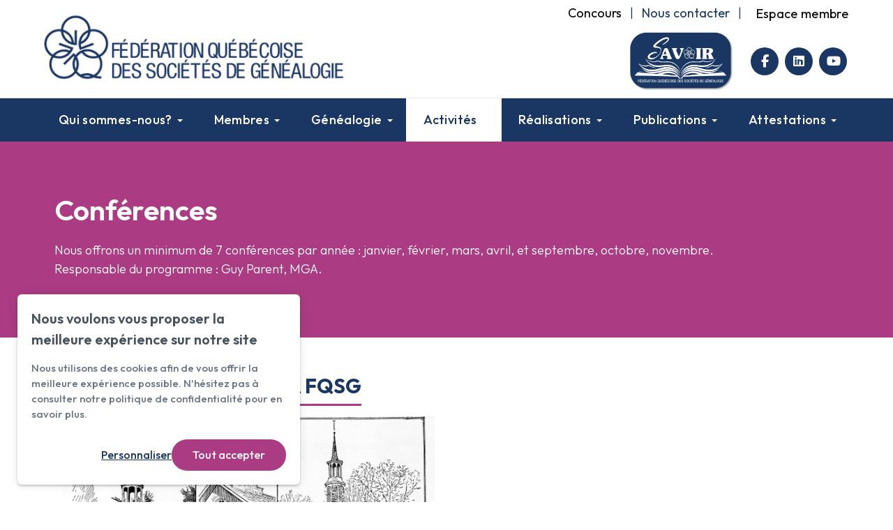

--- FILE ---
content_type: text/html; charset=UTF-8
request_url: https://www.federationgenealogie.com/fr/les-rendez-vous-de-la-fqsg/detail/epouses-de-luniforme-les-femmes-de-la-garnison-britannique-de-quebec-1763-1820/34748
body_size: 25489
content:
<!DOCTYPE html PUBLIC "-//W3C//DTD XHTML+RDFa 1.0//EN" "http://www.w3.org/MarkUp/DTD/xhtml-rdfa-1.dtd"><html lang="fr-CA" dir="ltr"
	xmlns="http://www.w3.org/1999/xhtml">

<head>
			<title>Conférences</title>
	        <meta http-equiv="Content-Type" content="text/html; charset=UTF-8" />
        <meta name="title" content="Conférences" />
        <meta name="keywords" content="Généalogie" />
        <meta name="robots" content="index, follow" />
        <meta name="author" content="Fédération québécoise des sociétés de généalogie (FQSG)" />
        <meta name="generator" content="Yapla v6.225.4 - CMS Application" />
        <meta property="og:title" content="Conférences" />
        <meta property="og:type" content="article" />
        <meta property="og:url" content="https://www.federationgenealogie.com/fr/les-rendez-vous-de-la-fqsg/detail/epouses-de-luniforme-les-femmes-de-la-garnison-britannique-de-quebec-1763-1820/34748" />
        <meta property="og:image" content="https://cdn.ca.yapla.com/company/CPYzTMIWcEgoOw4JBCqrGZfhP/event/logo-fqsg-officiel-generique-1737570258.png" />
        <meta property="og:site_name" content="Fédération québécoise des sociétés de généalogie" />
        <meta property="fb:page_id" content="federationgenealogie" />
        <meta name="twitter:account_id" content="https://twitter.com/FQSGenealogie" />
        <meta name="twitter:title" content="Conférences" />
        <meta name="twitter:card" content="summary_large_image" />
        <meta name="twitter:site" content="https://twitter.com/FQSGenealogie" />
        <meta name="twitter:creator" content="https://twitter.com/FQSGenealogie" />
        <meta name="twitter:url" content="https://www.federationgenealogie.com/fr/les-rendez-vous-de-la-fqsg/detail/epouses-de-luniforme-les-femmes-de-la-garnison-britannique-de-quebec-1763-1820/34748" />
        <meta name="twitter:image:src" content="https://cdn.ca.yapla.com/company/CPYzTMIWcEgoOw4JBCqrGZfhP/event/logo-fqsg-officiel-generique-1737570258.png" />
    <script type="module" src="/js/vue/dist/assets/cms-CN8Q5_NO.js"></script>
<link rel="stylesheet" href="/js/vue/dist/assets/cms-CtorkvZO.css" rel="stylesheet" type="text/css">
		<script>
			document.addEventListener('DOMContentLoaded', function () {
				memboGo.Web.Consent.gtm({"dataClientLayer":"GTM-KTX5LWK"});
									memboGo.Web.Consent.ga4 = 'G-12SL23F44N';
								memboGo.Web.Consent.hotjarId = '';
				memboGo.Web.Consent.facebookId = '';
				memboGo.Web.Consent.init(1, {"consentNotice":{"description":"<p class=\"consent_notice_title_title\">Nous voulons vous proposer la meilleure exp\u00e9rience sur notre site<\/p> Nous utilisons des cookies afin de vous offrir une navigation fluide et agr\u00e9able. Vous avez la possibilit\u00e9 de refuser, accepter ou g\u00e9rer ces pr\u00e9f\u00e9rences en cliquant sur l'un des trois boutons ci-dessous.","learnMore":"Param\u00e9trer les cookies"},"consentModal":{"title":"Param\u00e9trer les cookies","description":"F\u00e9d\u00e9ration qu\u00e9b\u00e9coise des soci\u00e9t\u00e9s de g\u00e9n\u00e9alogie (FQSG) utilise des cookies pour vous proposer une meilleure exp\u00e9rience de navigation. Veuillez noter que les cookies n\u00e9cessaires au fonctionnement du site ne peuvent \u00eatre refus\u00e9s. Pour en savoir plus, vous pouvez consulter notre <a href=\"https:\/\/www.yapla.com\/fr-ca\/donnees-personnelles\" target=\"_blank\">politique de traitement des donn\u00e9es personnelles<\/a>. <p>Cliquez sur chaque cat\u00e9gorie de cookies pour activer ou d\u00e9sactiver leur utilisation.<\/p>","acceptAll":"Tout accepter","acceptSelected":"Terminer","decline":"Tout refuser"},"Hotjar":{"description":"Enregistrement du parcours de navigation - <a href=\"https:\/\/www.hotjar.com\/legal\/policies\/privacy\/\" target=\"_blank\" style=\"font-size:12px;\">En savoir plus<\/a>"},"Google-Analytics":{"title":"Analytics","description":"Permet d'analyser les statistiques de consultation de notre site - <a href=\"https:\/\/policies.google.com\/privacy?hl=fr#infocollect\" target=\"_blank\" style=\"font-size:12px;\">En savoir plus<\/a>"},"Google-Ads":{"title":"Google-Ads","description":"Analyser la performance des campagnes publicitaires - <a href=\"https:\/\/policies.google.com\/privacy?hl=fr#infocollect\" target=\"_blank\" style=\"font-size:12px;\">En savoir plus<\/a>"},"Amplitude":{"title":"Amplitude","description":"Analyse et mesure les performances du site - <a href=\"https:\/\/amplitude.com\/privacy\" target=\"_blank\" style=\"font-size:12px;\">En savoir plus<\/a>"},"Facebook":{"title":"Facebook Pixel","description":"Identifie les visteurs en provenance de publications Facebook - <a href=\"https:\/\/www.facebook.com\/about\/privacy\" target=\"_blank\" style=\"font-size:12px;\">En savoir plus<\/a>"},"Sentry":{"title":"Sentry","description":"Surveille les erreurs et probl\u00e8mes techniques du site - <a href=\"https:\/\/sentry.io\/privacy\/\" target=\"_blank\" style=\"font-size:12px;\">En savoir plus<\/a>"},"ok":"OK pour moi","acceptAll":"Tout accepter","acceptSelected":"Terminer","decline":"Tout refuser"}, 'fr')
			});

							var RGPDContent = {"message":"En poursuivant votre navigation sur ce site, vous reconnaissez avoir pris connaissance de nos conditions d'utilisation et acceptez l\u2019utilisation de cookies ou autres traceurs pour vous proposer une meilleure exp\u00e9rience.","dismiss":"J'ai compris","link":"En savoir plus","href":"\/fr\/method\/ajax-user-consent\/name\/module"};
					</script>

		<link href="https://cdn.ca.yapla.com/css/loader.css?v=v6.225.4&amp;v=v6.225.4&amp;sha1=e21164bbac4d51c8b6e3a69937221af9d4653f45" media="screen" rel="stylesheet" type="text/css" />
<link href="https://cdn.ca.yapla.com/css/tips.css?v=v6.225.4&amp;v=v6.225.4&amp;sha1=e21164bbac4d51c8b6e3a69937221af9d4653f45" media="screen" rel="stylesheet" type="text/css" />
<link href="https://cdn.ca.yapla.com/css/chosen.min.css?v=v6.225.4&amp;v=v6.225.4&amp;sha1=e21164bbac4d51c8b6e3a69937221af9d4653f45" media="screen" rel="stylesheet" type="text/css" />
<link href="https://fonts.gstatic.com" rel="preconnect" />
<link href="https://www.googletagmanager.com" rel="preconnect" />
<link href="https://cdn.ca.yapla.com/company/CPYzTMIWcEgoOw4JBCqrGZfhP/website/favicon-1644603405.ico" rel="shortcut icon" />
<link href="https://cdn.ca.yapla.com/css/bootstrap-cms.css?v=v6.225.4&amp;v=v6.225.4&amp;sha1=e21164bbac4d51c8b6e3a69937221af9d4653f45" media="all" rel="stylesheet" type="text/css" />
<link href="/templates/cms/00012/css/main.css?v=v6.225.4" media="screen" rel="stylesheet" type="text/css" /><script type="text/javascript" src="https://cdn.ca.yapla.com/js/jquery/jquery-1.12.4.min.js?v=v6.225.4&amp;sha1=e21164bbac4d51c8b6e3a69937221af9d4653f45"></script>
<script type="text/javascript" src="https://cdn.ca.yapla.com/js/jquery/jquery-ui-1.13.2.min.js?v=v6.225.4&amp;sha1=e21164bbac4d51c8b6e3a69937221af9d4653f45"></script>
<script type="text/javascript" src="https://cdn.ca.yapla.com/js/membogo/web/frontend.js?v=v6.225.4&amp;v=v6.225.4&amp;sha1=e21164bbac4d51c8b6e3a69937221af9d4653f45"></script>
<script type="text/javascript" src="https://cdn.ca.yapla.com/js/membogo/core.js?v=v6.225.4&amp;v=v6.225.4&amp;sha1=e21164bbac4d51c8b6e3a69937221af9d4653f45"></script>
<script type="text/javascript" defer="defer">
    //<![CDATA[
    $(function(){memboGo.Web.Menu.vertical('.menu-vertical-939391');});    //]]>
</script>
<script type="text/javascript" defer="defer" src="https://cdn.ca.yapla.com/js/membogo/form/field.js?v=v6.225.4&amp;v=v6.225.4&amp;sha1=e21164bbac4d51c8b6e3a69937221af9d4653f45"></script>
<script type="text/javascript" defer="defer" src="https://cdn.ca.yapla.com/js/jquery/chosen.jquery.min.js?v=v6.225.4&amp;sha1=e21164bbac4d51c8b6e3a69937221af9d4653f45"></script>
<script type="text/javascript" defer="defer">
    //<![CDATA[
    var fieldText = {"autocomplete":"Rechercher avec Google Maps","manual":"Saisir l'adresse manuellement"}    //]]>
</script>
<script type="text/javascript" defer="defer">
    //<![CDATA[
    
var selected_state = '';
var local = "fr";
var pageId = "57262";
var text_edit = 'Éditer';
    //]]>
</script>
<script type="text/javascript" defer="defer" src="https://cdn.ca.yapla.com/js/hpjorg/utils.js?v=v6.225.4&amp;v=v6.225.4&amp;sha1=e21164bbac4d51c8b6e3a69937221af9d4653f45"></script>
<script type="text/javascript" defer="defer" src="https://cdn.ca.yapla.com/js/joomflo/paginator.js?v=v6.225.4&amp;v=v6.225.4&amp;sha1=e21164bbac4d51c8b6e3a69937221af9d4653f45"></script>
<script type="text/javascript" defer="defer" src="https://cdn.ca.yapla.com/js/joomflo/main.js?v=v6.225.4&amp;v=v6.225.4&amp;sha1=e21164bbac4d51c8b6e3a69937221af9d4653f45"></script>
<script type="text/javascript" defer="defer" src="https://cdn.ca.yapla.com/js/jquery/chosen.jquery.min.js?v=v6.225.4&amp;v=v6.225.4&amp;sha1=e21164bbac4d51c8b6e3a69937221af9d4653f45"></script>
<script type="text/javascript" defer="defer" src="https://cdn.ca.yapla.com/js/jquery/jquery.inputmask.bundle.min.js?v=4.0.6&amp;v=v6.225.4&amp;sha1=e21164bbac4d51c8b6e3a69937221af9d4653f45"></script>
<script type="text/javascript" defer="defer" src="https://kit.fontawesome.com/1118d2d659.js"></script>
<script type="text/javascript" defer="defer" src="https://cdn.ca.yapla.com/js/joomflo/bootstrap-cms.min.js?v=v6.225.4&amp;v=v6.225.4&amp;sha1=e21164bbac4d51c8b6e3a69937221af9d4653f45"></script>
<script type="text/javascript" defer="defer" src="https://cdn.ca.yapla.com/js/joomflo/dest/respond.min.js?v=v6.225.4&amp;v=v6.225.4&amp;sha1=e21164bbac4d51c8b6e3a69937221af9d4653f45"></script>
<script type="text/javascript" defer="defer" src="https://cdn.ca.yapla.com/js/joomflo/cookieconsent/cookieconsent.min.js?v=v6.225.4&amp;v=v6.225.4&amp;sha1=e21164bbac4d51c8b6e3a69937221af9d4653f45"></script>
<script type="text/javascript" defer="defer" src="https://cdn.ca.yapla.com/js/hpjorg/loader.js?v=v6.225.4&amp;v=v6.225.4&amp;sha1=e21164bbac4d51c8b6e3a69937221af9d4653f45"></script>
<script type="text/javascript" defer="defer">
    //<![CDATA[
    	// Add a custom class to all datepicker instances to allow styling
	const originalAttachMethod = $.datepicker._attachDatepicker;
	$.datepicker._attachDatepicker = function(target, settings) {
		originalAttachMethod.call(this, target, settings);	
		this.dpDiv.addClass('yapla-datepicker');
	};

	var baseUrl = "/";
	var language = "fr";
	$(function() {
	memboGo.core._lng = 'fr';
	memboGo.core.money.format = '0,00 $';
	memboGo.core.googlePlace.key = 'AIzaSyA5pe4eiaai1O5-3gvkm491lKTKCuPDCws';
	memboGo.core.datepicker.init({"monthNames":"['Janvier', 'F\u00e9vrier', 'Mars', 'Avril', 'Mai', 'Juin', 'Juillet', 'Aout', 'Septembre', 'Octobre', 'Novembre', 'D\u00e9cembre']","monthNamesShort":"['Janvier', 'F\u00e9vrier', 'Mars', 'Avril', 'Mai', 'Juin', 'Juillet', 'Aout', 'Septembre', 'Octobre', 'Novembre', 'D\u00e9cembre']","dayNames":"['Dimanche', 'Lundi', 'Mardi', 'Mercredi', 'Jeudi', 'Vendredi', 'Samedi']","dayNamesShort":"['Dim', 'Lun', 'Mar', 'Mer', 'Jeu', 'Ven', 'Sam']","dayNamesMin":"['Dim', 'Lun', 'Mar', 'Mer', 'Jeu', 'Ven', 'Sam']","dateFormat":"dd-mm-yy","companyCountry":"CA"}	);
	});
	    //]]>
</script>	<meta name="viewport" content="width=device-width, initial-scale=1.0" />
	<meta http-equiv="X-UA-Compatible" content="IE=edge"><script type="text/javascript">(window.NREUM||(NREUM={})).init={privacy:{cookies_enabled:true},ajax:{deny_list:[]},feature_flags:["soft_nav"]};(window.NREUM||(NREUM={})).loader_config={licenseKey:"f76546586f",applicationID:"1038230873",browserID:"1120157852"};;/*! For license information please see nr-loader-rum-1.308.0.min.js.LICENSE.txt */
(()=>{var e,t,r={163:(e,t,r)=>{"use strict";r.d(t,{j:()=>E});var n=r(384),i=r(1741);var a=r(2555);r(860).K7.genericEvents;const s="experimental.resources",o="register",c=e=>{if(!e||"string"!=typeof e)return!1;try{document.createDocumentFragment().querySelector(e)}catch{return!1}return!0};var d=r(2614),u=r(944),l=r(8122);const f="[data-nr-mask]",g=e=>(0,l.a)(e,(()=>{const e={feature_flags:[],experimental:{allow_registered_children:!1,resources:!1},mask_selector:"*",block_selector:"[data-nr-block]",mask_input_options:{color:!1,date:!1,"datetime-local":!1,email:!1,month:!1,number:!1,range:!1,search:!1,tel:!1,text:!1,time:!1,url:!1,week:!1,textarea:!1,select:!1,password:!0}};return{ajax:{deny_list:void 0,block_internal:!0,enabled:!0,autoStart:!0},api:{get allow_registered_children(){return e.feature_flags.includes(o)||e.experimental.allow_registered_children},set allow_registered_children(t){e.experimental.allow_registered_children=t},duplicate_registered_data:!1},browser_consent_mode:{enabled:!1},distributed_tracing:{enabled:void 0,exclude_newrelic_header:void 0,cors_use_newrelic_header:void 0,cors_use_tracecontext_headers:void 0,allowed_origins:void 0},get feature_flags(){return e.feature_flags},set feature_flags(t){e.feature_flags=t},generic_events:{enabled:!0,autoStart:!0},harvest:{interval:30},jserrors:{enabled:!0,autoStart:!0},logging:{enabled:!0,autoStart:!0},metrics:{enabled:!0,autoStart:!0},obfuscate:void 0,page_action:{enabled:!0},page_view_event:{enabled:!0,autoStart:!0},page_view_timing:{enabled:!0,autoStart:!0},performance:{capture_marks:!1,capture_measures:!1,capture_detail:!0,resources:{get enabled(){return e.feature_flags.includes(s)||e.experimental.resources},set enabled(t){e.experimental.resources=t},asset_types:[],first_party_domains:[],ignore_newrelic:!0}},privacy:{cookies_enabled:!0},proxy:{assets:void 0,beacon:void 0},session:{expiresMs:d.wk,inactiveMs:d.BB},session_replay:{autoStart:!0,enabled:!1,preload:!1,sampling_rate:10,error_sampling_rate:100,collect_fonts:!1,inline_images:!1,fix_stylesheets:!0,mask_all_inputs:!0,get mask_text_selector(){return e.mask_selector},set mask_text_selector(t){c(t)?e.mask_selector="".concat(t,",").concat(f):""===t||null===t?e.mask_selector=f:(0,u.R)(5,t)},get block_class(){return"nr-block"},get ignore_class(){return"nr-ignore"},get mask_text_class(){return"nr-mask"},get block_selector(){return e.block_selector},set block_selector(t){c(t)?e.block_selector+=",".concat(t):""!==t&&(0,u.R)(6,t)},get mask_input_options(){return e.mask_input_options},set mask_input_options(t){t&&"object"==typeof t?e.mask_input_options={...t,password:!0}:(0,u.R)(7,t)}},session_trace:{enabled:!0,autoStart:!0},soft_navigations:{enabled:!0,autoStart:!0},spa:{enabled:!0,autoStart:!0},ssl:void 0,user_actions:{enabled:!0,elementAttributes:["id","className","tagName","type"]}}})());var p=r(6154),m=r(9324);let h=0;const v={buildEnv:m.F3,distMethod:m.Xs,version:m.xv,originTime:p.WN},b={consented:!1},y={appMetadata:{},get consented(){return this.session?.state?.consent||b.consented},set consented(e){b.consented=e},customTransaction:void 0,denyList:void 0,disabled:!1,harvester:void 0,isolatedBacklog:!1,isRecording:!1,loaderType:void 0,maxBytes:3e4,obfuscator:void 0,onerror:void 0,ptid:void 0,releaseIds:{},session:void 0,timeKeeper:void 0,registeredEntities:[],jsAttributesMetadata:{bytes:0},get harvestCount(){return++h}},_=e=>{const t=(0,l.a)(e,y),r=Object.keys(v).reduce((e,t)=>(e[t]={value:v[t],writable:!1,configurable:!0,enumerable:!0},e),{});return Object.defineProperties(t,r)};var w=r(5701);const x=e=>{const t=e.startsWith("http");e+="/",r.p=t?e:"https://"+e};var R=r(7836),k=r(3241);const A={accountID:void 0,trustKey:void 0,agentID:void 0,licenseKey:void 0,applicationID:void 0,xpid:void 0},S=e=>(0,l.a)(e,A),T=new Set;function E(e,t={},r,s){let{init:o,info:c,loader_config:d,runtime:u={},exposed:l=!0}=t;if(!c){const e=(0,n.pV)();o=e.init,c=e.info,d=e.loader_config}e.init=g(o||{}),e.loader_config=S(d||{}),c.jsAttributes??={},p.bv&&(c.jsAttributes.isWorker=!0),e.info=(0,a.D)(c);const f=e.init,m=[c.beacon,c.errorBeacon];T.has(e.agentIdentifier)||(f.proxy.assets&&(x(f.proxy.assets),m.push(f.proxy.assets)),f.proxy.beacon&&m.push(f.proxy.beacon),e.beacons=[...m],function(e){const t=(0,n.pV)();Object.getOwnPropertyNames(i.W.prototype).forEach(r=>{const n=i.W.prototype[r];if("function"!=typeof n||"constructor"===n)return;let a=t[r];e[r]&&!1!==e.exposed&&"micro-agent"!==e.runtime?.loaderType&&(t[r]=(...t)=>{const n=e[r](...t);return a?a(...t):n})})}(e),(0,n.US)("activatedFeatures",w.B)),u.denyList=[...f.ajax.deny_list||[],...f.ajax.block_internal?m:[]],u.ptid=e.agentIdentifier,u.loaderType=r,e.runtime=_(u),T.has(e.agentIdentifier)||(e.ee=R.ee.get(e.agentIdentifier),e.exposed=l,(0,k.W)({agentIdentifier:e.agentIdentifier,drained:!!w.B?.[e.agentIdentifier],type:"lifecycle",name:"initialize",feature:void 0,data:e.config})),T.add(e.agentIdentifier)}},384:(e,t,r)=>{"use strict";r.d(t,{NT:()=>s,US:()=>u,Zm:()=>o,bQ:()=>d,dV:()=>c,pV:()=>l});var n=r(6154),i=r(1863),a=r(1910);const s={beacon:"bam.nr-data.net",errorBeacon:"bam.nr-data.net"};function o(){return n.gm.NREUM||(n.gm.NREUM={}),void 0===n.gm.newrelic&&(n.gm.newrelic=n.gm.NREUM),n.gm.NREUM}function c(){let e=o();return e.o||(e.o={ST:n.gm.setTimeout,SI:n.gm.setImmediate||n.gm.setInterval,CT:n.gm.clearTimeout,XHR:n.gm.XMLHttpRequest,REQ:n.gm.Request,EV:n.gm.Event,PR:n.gm.Promise,MO:n.gm.MutationObserver,FETCH:n.gm.fetch,WS:n.gm.WebSocket},(0,a.i)(...Object.values(e.o))),e}function d(e,t){let r=o();r.initializedAgents??={},t.initializedAt={ms:(0,i.t)(),date:new Date},r.initializedAgents[e]=t}function u(e,t){o()[e]=t}function l(){return function(){let e=o();const t=e.info||{};e.info={beacon:s.beacon,errorBeacon:s.errorBeacon,...t}}(),function(){let e=o();const t=e.init||{};e.init={...t}}(),c(),function(){let e=o();const t=e.loader_config||{};e.loader_config={...t}}(),o()}},782:(e,t,r)=>{"use strict";r.d(t,{T:()=>n});const n=r(860).K7.pageViewTiming},860:(e,t,r)=>{"use strict";r.d(t,{$J:()=>u,K7:()=>c,P3:()=>d,XX:()=>i,Yy:()=>o,df:()=>a,qY:()=>n,v4:()=>s});const n="events",i="jserrors",a="browser/blobs",s="rum",o="browser/logs",c={ajax:"ajax",genericEvents:"generic_events",jserrors:i,logging:"logging",metrics:"metrics",pageAction:"page_action",pageViewEvent:"page_view_event",pageViewTiming:"page_view_timing",sessionReplay:"session_replay",sessionTrace:"session_trace",softNav:"soft_navigations",spa:"spa"},d={[c.pageViewEvent]:1,[c.pageViewTiming]:2,[c.metrics]:3,[c.jserrors]:4,[c.spa]:5,[c.ajax]:6,[c.sessionTrace]:7,[c.softNav]:8,[c.sessionReplay]:9,[c.logging]:10,[c.genericEvents]:11},u={[c.pageViewEvent]:s,[c.pageViewTiming]:n,[c.ajax]:n,[c.spa]:n,[c.softNav]:n,[c.metrics]:i,[c.jserrors]:i,[c.sessionTrace]:a,[c.sessionReplay]:a,[c.logging]:o,[c.genericEvents]:"ins"}},944:(e,t,r)=>{"use strict";r.d(t,{R:()=>i});var n=r(3241);function i(e,t){"function"==typeof console.debug&&(console.debug("New Relic Warning: https://github.com/newrelic/newrelic-browser-agent/blob/main/docs/warning-codes.md#".concat(e),t),(0,n.W)({agentIdentifier:null,drained:null,type:"data",name:"warn",feature:"warn",data:{code:e,secondary:t}}))}},1687:(e,t,r)=>{"use strict";r.d(t,{Ak:()=>d,Ze:()=>f,x3:()=>u});var n=r(3241),i=r(7836),a=r(3606),s=r(860),o=r(2646);const c={};function d(e,t){const r={staged:!1,priority:s.P3[t]||0};l(e),c[e].get(t)||c[e].set(t,r)}function u(e,t){e&&c[e]&&(c[e].get(t)&&c[e].delete(t),p(e,t,!1),c[e].size&&g(e))}function l(e){if(!e)throw new Error("agentIdentifier required");c[e]||(c[e]=new Map)}function f(e="",t="feature",r=!1){if(l(e),!e||!c[e].get(t)||r)return p(e,t);c[e].get(t).staged=!0,g(e)}function g(e){const t=Array.from(c[e]);t.every(([e,t])=>t.staged)&&(t.sort((e,t)=>e[1].priority-t[1].priority),t.forEach(([t])=>{c[e].delete(t),p(e,t)}))}function p(e,t,r=!0){const s=e?i.ee.get(e):i.ee,c=a.i.handlers;if(!s.aborted&&s.backlog&&c){if((0,n.W)({agentIdentifier:e,type:"lifecycle",name:"drain",feature:t}),r){const e=s.backlog[t],r=c[t];if(r){for(let t=0;e&&t<e.length;++t)m(e[t],r);Object.entries(r).forEach(([e,t])=>{Object.values(t||{}).forEach(t=>{t[0]?.on&&t[0]?.context()instanceof o.y&&t[0].on(e,t[1])})})}}s.isolatedBacklog||delete c[t],s.backlog[t]=null,s.emit("drain-"+t,[])}}function m(e,t){var r=e[1];Object.values(t[r]||{}).forEach(t=>{var r=e[0];if(t[0]===r){var n=t[1],i=e[3],a=e[2];n.apply(i,a)}})}},1738:(e,t,r)=>{"use strict";r.d(t,{U:()=>g,Y:()=>f});var n=r(3241),i=r(9908),a=r(1863),s=r(944),o=r(5701),c=r(3969),d=r(8362),u=r(860),l=r(4261);function f(e,t,r,a){const f=a||r;!f||f[e]&&f[e]!==d.d.prototype[e]||(f[e]=function(){(0,i.p)(c.xV,["API/"+e+"/called"],void 0,u.K7.metrics,r.ee),(0,n.W)({agentIdentifier:r.agentIdentifier,drained:!!o.B?.[r.agentIdentifier],type:"data",name:"api",feature:l.Pl+e,data:{}});try{return t.apply(this,arguments)}catch(e){(0,s.R)(23,e)}})}function g(e,t,r,n,s){const o=e.info;null===r?delete o.jsAttributes[t]:o.jsAttributes[t]=r,(s||null===r)&&(0,i.p)(l.Pl+n,[(0,a.t)(),t,r],void 0,"session",e.ee)}},1741:(e,t,r)=>{"use strict";r.d(t,{W:()=>a});var n=r(944),i=r(4261);class a{#e(e,...t){if(this[e]!==a.prototype[e])return this[e](...t);(0,n.R)(35,e)}addPageAction(e,t){return this.#e(i.hG,e,t)}register(e){return this.#e(i.eY,e)}recordCustomEvent(e,t){return this.#e(i.fF,e,t)}setPageViewName(e,t){return this.#e(i.Fw,e,t)}setCustomAttribute(e,t,r){return this.#e(i.cD,e,t,r)}noticeError(e,t){return this.#e(i.o5,e,t)}setUserId(e,t=!1){return this.#e(i.Dl,e,t)}setApplicationVersion(e){return this.#e(i.nb,e)}setErrorHandler(e){return this.#e(i.bt,e)}addRelease(e,t){return this.#e(i.k6,e,t)}log(e,t){return this.#e(i.$9,e,t)}start(){return this.#e(i.d3)}finished(e){return this.#e(i.BL,e)}recordReplay(){return this.#e(i.CH)}pauseReplay(){return this.#e(i.Tb)}addToTrace(e){return this.#e(i.U2,e)}setCurrentRouteName(e){return this.#e(i.PA,e)}interaction(e){return this.#e(i.dT,e)}wrapLogger(e,t,r){return this.#e(i.Wb,e,t,r)}measure(e,t){return this.#e(i.V1,e,t)}consent(e){return this.#e(i.Pv,e)}}},1863:(e,t,r)=>{"use strict";function n(){return Math.floor(performance.now())}r.d(t,{t:()=>n})},1910:(e,t,r)=>{"use strict";r.d(t,{i:()=>a});var n=r(944);const i=new Map;function a(...e){return e.every(e=>{if(i.has(e))return i.get(e);const t="function"==typeof e?e.toString():"",r=t.includes("[native code]"),a=t.includes("nrWrapper");return r||a||(0,n.R)(64,e?.name||t),i.set(e,r),r})}},2555:(e,t,r)=>{"use strict";r.d(t,{D:()=>o,f:()=>s});var n=r(384),i=r(8122);const a={beacon:n.NT.beacon,errorBeacon:n.NT.errorBeacon,licenseKey:void 0,applicationID:void 0,sa:void 0,queueTime:void 0,applicationTime:void 0,ttGuid:void 0,user:void 0,account:void 0,product:void 0,extra:void 0,jsAttributes:{},userAttributes:void 0,atts:void 0,transactionName:void 0,tNamePlain:void 0};function s(e){try{return!!e.licenseKey&&!!e.errorBeacon&&!!e.applicationID}catch(e){return!1}}const o=e=>(0,i.a)(e,a)},2614:(e,t,r)=>{"use strict";r.d(t,{BB:()=>s,H3:()=>n,g:()=>d,iL:()=>c,tS:()=>o,uh:()=>i,wk:()=>a});const n="NRBA",i="SESSION",a=144e5,s=18e5,o={STARTED:"session-started",PAUSE:"session-pause",RESET:"session-reset",RESUME:"session-resume",UPDATE:"session-update"},c={SAME_TAB:"same-tab",CROSS_TAB:"cross-tab"},d={OFF:0,FULL:1,ERROR:2}},2646:(e,t,r)=>{"use strict";r.d(t,{y:()=>n});class n{constructor(e){this.contextId=e}}},2843:(e,t,r)=>{"use strict";r.d(t,{G:()=>a,u:()=>i});var n=r(3878);function i(e,t=!1,r,i){(0,n.DD)("visibilitychange",function(){if(t)return void("hidden"===document.visibilityState&&e());e(document.visibilityState)},r,i)}function a(e,t,r){(0,n.sp)("pagehide",e,t,r)}},3241:(e,t,r)=>{"use strict";r.d(t,{W:()=>a});var n=r(6154);const i="newrelic";function a(e={}){try{n.gm.dispatchEvent(new CustomEvent(i,{detail:e}))}catch(e){}}},3606:(e,t,r)=>{"use strict";r.d(t,{i:()=>a});var n=r(9908);a.on=s;var i=a.handlers={};function a(e,t,r,a){s(a||n.d,i,e,t,r)}function s(e,t,r,i,a){a||(a="feature"),e||(e=n.d);var s=t[a]=t[a]||{};(s[r]=s[r]||[]).push([e,i])}},3878:(e,t,r)=>{"use strict";function n(e,t){return{capture:e,passive:!1,signal:t}}function i(e,t,r=!1,i){window.addEventListener(e,t,n(r,i))}function a(e,t,r=!1,i){document.addEventListener(e,t,n(r,i))}r.d(t,{DD:()=>a,jT:()=>n,sp:()=>i})},3969:(e,t,r)=>{"use strict";r.d(t,{TZ:()=>n,XG:()=>o,rs:()=>i,xV:()=>s,z_:()=>a});const n=r(860).K7.metrics,i="sm",a="cm",s="storeSupportabilityMetrics",o="storeEventMetrics"},4234:(e,t,r)=>{"use strict";r.d(t,{W:()=>a});var n=r(7836),i=r(1687);class a{constructor(e,t){this.agentIdentifier=e,this.ee=n.ee.get(e),this.featureName=t,this.blocked=!1}deregisterDrain(){(0,i.x3)(this.agentIdentifier,this.featureName)}}},4261:(e,t,r)=>{"use strict";r.d(t,{$9:()=>d,BL:()=>o,CH:()=>g,Dl:()=>_,Fw:()=>y,PA:()=>h,Pl:()=>n,Pv:()=>k,Tb:()=>l,U2:()=>a,V1:()=>R,Wb:()=>x,bt:()=>b,cD:()=>v,d3:()=>w,dT:()=>c,eY:()=>p,fF:()=>f,hG:()=>i,k6:()=>s,nb:()=>m,o5:()=>u});const n="api-",i="addPageAction",a="addToTrace",s="addRelease",o="finished",c="interaction",d="log",u="noticeError",l="pauseReplay",f="recordCustomEvent",g="recordReplay",p="register",m="setApplicationVersion",h="setCurrentRouteName",v="setCustomAttribute",b="setErrorHandler",y="setPageViewName",_="setUserId",w="start",x="wrapLogger",R="measure",k="consent"},5289:(e,t,r)=>{"use strict";r.d(t,{GG:()=>s,Qr:()=>c,sB:()=>o});var n=r(3878),i=r(6389);function a(){return"undefined"==typeof document||"complete"===document.readyState}function s(e,t){if(a())return e();const r=(0,i.J)(e),s=setInterval(()=>{a()&&(clearInterval(s),r())},500);(0,n.sp)("load",r,t)}function o(e){if(a())return e();(0,n.DD)("DOMContentLoaded",e)}function c(e){if(a())return e();(0,n.sp)("popstate",e)}},5607:(e,t,r)=>{"use strict";r.d(t,{W:()=>n});const n=(0,r(9566).bz)()},5701:(e,t,r)=>{"use strict";r.d(t,{B:()=>a,t:()=>s});var n=r(3241);const i=new Set,a={};function s(e,t){const r=t.agentIdentifier;a[r]??={},e&&"object"==typeof e&&(i.has(r)||(t.ee.emit("rumresp",[e]),a[r]=e,i.add(r),(0,n.W)({agentIdentifier:r,loaded:!0,drained:!0,type:"lifecycle",name:"load",feature:void 0,data:e})))}},6154:(e,t,r)=>{"use strict";r.d(t,{OF:()=>c,RI:()=>i,WN:()=>u,bv:()=>a,eN:()=>l,gm:()=>s,mw:()=>o,sb:()=>d});var n=r(1863);const i="undefined"!=typeof window&&!!window.document,a="undefined"!=typeof WorkerGlobalScope&&("undefined"!=typeof self&&self instanceof WorkerGlobalScope&&self.navigator instanceof WorkerNavigator||"undefined"!=typeof globalThis&&globalThis instanceof WorkerGlobalScope&&globalThis.navigator instanceof WorkerNavigator),s=i?window:"undefined"!=typeof WorkerGlobalScope&&("undefined"!=typeof self&&self instanceof WorkerGlobalScope&&self||"undefined"!=typeof globalThis&&globalThis instanceof WorkerGlobalScope&&globalThis),o=Boolean("hidden"===s?.document?.visibilityState),c=/iPad|iPhone|iPod/.test(s.navigator?.userAgent),d=c&&"undefined"==typeof SharedWorker,u=((()=>{const e=s.navigator?.userAgent?.match(/Firefox[/\s](\d+\.\d+)/);Array.isArray(e)&&e.length>=2&&e[1]})(),Date.now()-(0,n.t)()),l=()=>"undefined"!=typeof PerformanceNavigationTiming&&s?.performance?.getEntriesByType("navigation")?.[0]?.responseStart},6389:(e,t,r)=>{"use strict";function n(e,t=500,r={}){const n=r?.leading||!1;let i;return(...r)=>{n&&void 0===i&&(e.apply(this,r),i=setTimeout(()=>{i=clearTimeout(i)},t)),n||(clearTimeout(i),i=setTimeout(()=>{e.apply(this,r)},t))}}function i(e){let t=!1;return(...r)=>{t||(t=!0,e.apply(this,r))}}r.d(t,{J:()=>i,s:()=>n})},6630:(e,t,r)=>{"use strict";r.d(t,{T:()=>n});const n=r(860).K7.pageViewEvent},7699:(e,t,r)=>{"use strict";r.d(t,{It:()=>a,KC:()=>o,No:()=>i,qh:()=>s});var n=r(860);const i=16e3,a=1e6,s="SESSION_ERROR",o={[n.K7.logging]:!0,[n.K7.genericEvents]:!1,[n.K7.jserrors]:!1,[n.K7.ajax]:!1}},7836:(e,t,r)=>{"use strict";r.d(t,{P:()=>o,ee:()=>c});var n=r(384),i=r(8990),a=r(2646),s=r(5607);const o="nr@context:".concat(s.W),c=function e(t,r){var n={},s={},u={},l=!1;try{l=16===r.length&&d.initializedAgents?.[r]?.runtime.isolatedBacklog}catch(e){}var f={on:p,addEventListener:p,removeEventListener:function(e,t){var r=n[e];if(!r)return;for(var i=0;i<r.length;i++)r[i]===t&&r.splice(i,1)},emit:function(e,r,n,i,a){!1!==a&&(a=!0);if(c.aborted&&!i)return;t&&a&&t.emit(e,r,n);var o=g(n);m(e).forEach(e=>{e.apply(o,r)});var d=v()[s[e]];d&&d.push([f,e,r,o]);return o},get:h,listeners:m,context:g,buffer:function(e,t){const r=v();if(t=t||"feature",f.aborted)return;Object.entries(e||{}).forEach(([e,n])=>{s[n]=t,t in r||(r[t]=[])})},abort:function(){f._aborted=!0,Object.keys(f.backlog).forEach(e=>{delete f.backlog[e]})},isBuffering:function(e){return!!v()[s[e]]},debugId:r,backlog:l?{}:t&&"object"==typeof t.backlog?t.backlog:{},isolatedBacklog:l};return Object.defineProperty(f,"aborted",{get:()=>{let e=f._aborted||!1;return e||(t&&(e=t.aborted),e)}}),f;function g(e){return e&&e instanceof a.y?e:e?(0,i.I)(e,o,()=>new a.y(o)):new a.y(o)}function p(e,t){n[e]=m(e).concat(t)}function m(e){return n[e]||[]}function h(t){return u[t]=u[t]||e(f,t)}function v(){return f.backlog}}(void 0,"globalEE"),d=(0,n.Zm)();d.ee||(d.ee=c)},8122:(e,t,r)=>{"use strict";r.d(t,{a:()=>i});var n=r(944);function i(e,t){try{if(!e||"object"!=typeof e)return(0,n.R)(3);if(!t||"object"!=typeof t)return(0,n.R)(4);const r=Object.create(Object.getPrototypeOf(t),Object.getOwnPropertyDescriptors(t)),a=0===Object.keys(r).length?e:r;for(let s in a)if(void 0!==e[s])try{if(null===e[s]){r[s]=null;continue}Array.isArray(e[s])&&Array.isArray(t[s])?r[s]=Array.from(new Set([...e[s],...t[s]])):"object"==typeof e[s]&&"object"==typeof t[s]?r[s]=i(e[s],t[s]):r[s]=e[s]}catch(e){r[s]||(0,n.R)(1,e)}return r}catch(e){(0,n.R)(2,e)}}},8362:(e,t,r)=>{"use strict";r.d(t,{d:()=>a});var n=r(9566),i=r(1741);class a extends i.W{agentIdentifier=(0,n.LA)(16)}},8374:(e,t,r)=>{r.nc=(()=>{try{return document?.currentScript?.nonce}catch(e){}return""})()},8990:(e,t,r)=>{"use strict";r.d(t,{I:()=>i});var n=Object.prototype.hasOwnProperty;function i(e,t,r){if(n.call(e,t))return e[t];var i=r();if(Object.defineProperty&&Object.keys)try{return Object.defineProperty(e,t,{value:i,writable:!0,enumerable:!1}),i}catch(e){}return e[t]=i,i}},9324:(e,t,r)=>{"use strict";r.d(t,{F3:()=>i,Xs:()=>a,xv:()=>n});const n="1.308.0",i="PROD",a="CDN"},9566:(e,t,r)=>{"use strict";r.d(t,{LA:()=>o,bz:()=>s});var n=r(6154);const i="xxxxxxxx-xxxx-4xxx-yxxx-xxxxxxxxxxxx";function a(e,t){return e?15&e[t]:16*Math.random()|0}function s(){const e=n.gm?.crypto||n.gm?.msCrypto;let t,r=0;return e&&e.getRandomValues&&(t=e.getRandomValues(new Uint8Array(30))),i.split("").map(e=>"x"===e?a(t,r++).toString(16):"y"===e?(3&a()|8).toString(16):e).join("")}function o(e){const t=n.gm?.crypto||n.gm?.msCrypto;let r,i=0;t&&t.getRandomValues&&(r=t.getRandomValues(new Uint8Array(e)));const s=[];for(var o=0;o<e;o++)s.push(a(r,i++).toString(16));return s.join("")}},9908:(e,t,r)=>{"use strict";r.d(t,{d:()=>n,p:()=>i});var n=r(7836).ee.get("handle");function i(e,t,r,i,a){a?(a.buffer([e],i),a.emit(e,t,r)):(n.buffer([e],i),n.emit(e,t,r))}}},n={};function i(e){var t=n[e];if(void 0!==t)return t.exports;var a=n[e]={exports:{}};return r[e](a,a.exports,i),a.exports}i.m=r,i.d=(e,t)=>{for(var r in t)i.o(t,r)&&!i.o(e,r)&&Object.defineProperty(e,r,{enumerable:!0,get:t[r]})},i.f={},i.e=e=>Promise.all(Object.keys(i.f).reduce((t,r)=>(i.f[r](e,t),t),[])),i.u=e=>"nr-rum-1.308.0.min.js",i.o=(e,t)=>Object.prototype.hasOwnProperty.call(e,t),e={},t="NRBA-1.308.0.PROD:",i.l=(r,n,a,s)=>{if(e[r])e[r].push(n);else{var o,c;if(void 0!==a)for(var d=document.getElementsByTagName("script"),u=0;u<d.length;u++){var l=d[u];if(l.getAttribute("src")==r||l.getAttribute("data-webpack")==t+a){o=l;break}}if(!o){c=!0;var f={296:"sha512-+MIMDsOcckGXa1EdWHqFNv7P+JUkd5kQwCBr3KE6uCvnsBNUrdSt4a/3/L4j4TxtnaMNjHpza2/erNQbpacJQA=="};(o=document.createElement("script")).charset="utf-8",i.nc&&o.setAttribute("nonce",i.nc),o.setAttribute("data-webpack",t+a),o.src=r,0!==o.src.indexOf(window.location.origin+"/")&&(o.crossOrigin="anonymous"),f[s]&&(o.integrity=f[s])}e[r]=[n];var g=(t,n)=>{o.onerror=o.onload=null,clearTimeout(p);var i=e[r];if(delete e[r],o.parentNode&&o.parentNode.removeChild(o),i&&i.forEach(e=>e(n)),t)return t(n)},p=setTimeout(g.bind(null,void 0,{type:"timeout",target:o}),12e4);o.onerror=g.bind(null,o.onerror),o.onload=g.bind(null,o.onload),c&&document.head.appendChild(o)}},i.r=e=>{"undefined"!=typeof Symbol&&Symbol.toStringTag&&Object.defineProperty(e,Symbol.toStringTag,{value:"Module"}),Object.defineProperty(e,"__esModule",{value:!0})},i.p="https://js-agent.newrelic.com/",(()=>{var e={374:0,840:0};i.f.j=(t,r)=>{var n=i.o(e,t)?e[t]:void 0;if(0!==n)if(n)r.push(n[2]);else{var a=new Promise((r,i)=>n=e[t]=[r,i]);r.push(n[2]=a);var s=i.p+i.u(t),o=new Error;i.l(s,r=>{if(i.o(e,t)&&(0!==(n=e[t])&&(e[t]=void 0),n)){var a=r&&("load"===r.type?"missing":r.type),s=r&&r.target&&r.target.src;o.message="Loading chunk "+t+" failed: ("+a+": "+s+")",o.name="ChunkLoadError",o.type=a,o.request=s,n[1](o)}},"chunk-"+t,t)}};var t=(t,r)=>{var n,a,[s,o,c]=r,d=0;if(s.some(t=>0!==e[t])){for(n in o)i.o(o,n)&&(i.m[n]=o[n]);if(c)c(i)}for(t&&t(r);d<s.length;d++)a=s[d],i.o(e,a)&&e[a]&&e[a][0](),e[a]=0},r=self["webpackChunk:NRBA-1.308.0.PROD"]=self["webpackChunk:NRBA-1.308.0.PROD"]||[];r.forEach(t.bind(null,0)),r.push=t.bind(null,r.push.bind(r))})(),(()=>{"use strict";i(8374);var e=i(8362),t=i(860);const r=Object.values(t.K7);var n=i(163);var a=i(9908),s=i(1863),o=i(4261),c=i(1738);var d=i(1687),u=i(4234),l=i(5289),f=i(6154),g=i(944),p=i(384);const m=e=>f.RI&&!0===e?.privacy.cookies_enabled;function h(e){return!!(0,p.dV)().o.MO&&m(e)&&!0===e?.session_trace.enabled}var v=i(6389),b=i(7699);class y extends u.W{constructor(e,t){super(e.agentIdentifier,t),this.agentRef=e,this.abortHandler=void 0,this.featAggregate=void 0,this.loadedSuccessfully=void 0,this.onAggregateImported=new Promise(e=>{this.loadedSuccessfully=e}),this.deferred=Promise.resolve(),!1===e.init[this.featureName].autoStart?this.deferred=new Promise((t,r)=>{this.ee.on("manual-start-all",(0,v.J)(()=>{(0,d.Ak)(e.agentIdentifier,this.featureName),t()}))}):(0,d.Ak)(e.agentIdentifier,t)}importAggregator(e,t,r={}){if(this.featAggregate)return;const n=async()=>{let n;await this.deferred;try{if(m(e.init)){const{setupAgentSession:t}=await i.e(296).then(i.bind(i,3305));n=t(e)}}catch(e){(0,g.R)(20,e),this.ee.emit("internal-error",[e]),(0,a.p)(b.qh,[e],void 0,this.featureName,this.ee)}try{if(!this.#t(this.featureName,n,e.init))return(0,d.Ze)(this.agentIdentifier,this.featureName),void this.loadedSuccessfully(!1);const{Aggregate:i}=await t();this.featAggregate=new i(e,r),e.runtime.harvester.initializedAggregates.push(this.featAggregate),this.loadedSuccessfully(!0)}catch(e){(0,g.R)(34,e),this.abortHandler?.(),(0,d.Ze)(this.agentIdentifier,this.featureName,!0),this.loadedSuccessfully(!1),this.ee&&this.ee.abort()}};f.RI?(0,l.GG)(()=>n(),!0):n()}#t(e,r,n){if(this.blocked)return!1;switch(e){case t.K7.sessionReplay:return h(n)&&!!r;case t.K7.sessionTrace:return!!r;default:return!0}}}var _=i(6630),w=i(2614),x=i(3241);class R extends y{static featureName=_.T;constructor(e){var t;super(e,_.T),this.setupInspectionEvents(e.agentIdentifier),t=e,(0,c.Y)(o.Fw,function(e,r){"string"==typeof e&&("/"!==e.charAt(0)&&(e="/"+e),t.runtime.customTransaction=(r||"http://custom.transaction")+e,(0,a.p)(o.Pl+o.Fw,[(0,s.t)()],void 0,void 0,t.ee))},t),this.importAggregator(e,()=>i.e(296).then(i.bind(i,3943)))}setupInspectionEvents(e){const t=(t,r)=>{t&&(0,x.W)({agentIdentifier:e,timeStamp:t.timeStamp,loaded:"complete"===t.target.readyState,type:"window",name:r,data:t.target.location+""})};(0,l.sB)(e=>{t(e,"DOMContentLoaded")}),(0,l.GG)(e=>{t(e,"load")}),(0,l.Qr)(e=>{t(e,"navigate")}),this.ee.on(w.tS.UPDATE,(t,r)=>{(0,x.W)({agentIdentifier:e,type:"lifecycle",name:"session",data:r})})}}class k extends e.d{constructor(e){var t;(super(),f.gm)?(this.features={},(0,p.bQ)(this.agentIdentifier,this),this.desiredFeatures=new Set(e.features||[]),this.desiredFeatures.add(R),(0,n.j)(this,e,e.loaderType||"agent"),t=this,(0,c.Y)(o.cD,function(e,r,n=!1){if("string"==typeof e){if(["string","number","boolean"].includes(typeof r)||null===r)return(0,c.U)(t,e,r,o.cD,n);(0,g.R)(40,typeof r)}else(0,g.R)(39,typeof e)},t),function(e){(0,c.Y)(o.Dl,function(t,r=!1){if("string"!=typeof t&&null!==t)return void(0,g.R)(41,typeof t);const n=e.info.jsAttributes["enduser.id"];r&&null!=n&&n!==t?(0,a.p)(o.Pl+"setUserIdAndResetSession",[t],void 0,"session",e.ee):(0,c.U)(e,"enduser.id",t,o.Dl,!0)},e)}(this),function(e){(0,c.Y)(o.nb,function(t){if("string"==typeof t||null===t)return(0,c.U)(e,"application.version",t,o.nb,!1);(0,g.R)(42,typeof t)},e)}(this),function(e){(0,c.Y)(o.d3,function(){e.ee.emit("manual-start-all")},e)}(this),function(e){(0,c.Y)(o.Pv,function(t=!0){if("boolean"==typeof t){if((0,a.p)(o.Pl+o.Pv,[t],void 0,"session",e.ee),e.runtime.consented=t,t){const t=e.features.page_view_event;t.onAggregateImported.then(e=>{const r=t.featAggregate;e&&!r.sentRum&&r.sendRum()})}}else(0,g.R)(65,typeof t)},e)}(this),this.run()):(0,g.R)(21)}get config(){return{info:this.info,init:this.init,loader_config:this.loader_config,runtime:this.runtime}}get api(){return this}run(){try{const e=function(e){const t={};return r.forEach(r=>{t[r]=!!e[r]?.enabled}),t}(this.init),n=[...this.desiredFeatures];n.sort((e,r)=>t.P3[e.featureName]-t.P3[r.featureName]),n.forEach(r=>{if(!e[r.featureName]&&r.featureName!==t.K7.pageViewEvent)return;if(r.featureName===t.K7.spa)return void(0,g.R)(67);const n=function(e){switch(e){case t.K7.ajax:return[t.K7.jserrors];case t.K7.sessionTrace:return[t.K7.ajax,t.K7.pageViewEvent];case t.K7.sessionReplay:return[t.K7.sessionTrace];case t.K7.pageViewTiming:return[t.K7.pageViewEvent];default:return[]}}(r.featureName).filter(e=>!(e in this.features));n.length>0&&(0,g.R)(36,{targetFeature:r.featureName,missingDependencies:n}),this.features[r.featureName]=new r(this)})}catch(e){(0,g.R)(22,e);for(const e in this.features)this.features[e].abortHandler?.();const t=(0,p.Zm)();delete t.initializedAgents[this.agentIdentifier]?.features,delete this.sharedAggregator;return t.ee.get(this.agentIdentifier).abort(),!1}}}var A=i(2843),S=i(782);class T extends y{static featureName=S.T;constructor(e){super(e,S.T),f.RI&&((0,A.u)(()=>(0,a.p)("docHidden",[(0,s.t)()],void 0,S.T,this.ee),!0),(0,A.G)(()=>(0,a.p)("winPagehide",[(0,s.t)()],void 0,S.T,this.ee)),this.importAggregator(e,()=>i.e(296).then(i.bind(i,2117))))}}var E=i(3969);class I extends y{static featureName=E.TZ;constructor(e){super(e,E.TZ),f.RI&&document.addEventListener("securitypolicyviolation",e=>{(0,a.p)(E.xV,["Generic/CSPViolation/Detected"],void 0,this.featureName,this.ee)}),this.importAggregator(e,()=>i.e(296).then(i.bind(i,9623)))}}new k({features:[R,T,I],loaderType:"lite"})})()})();</script>
		<style type="text/css">
		@import url("https://fonts.googleapis.com/css?family=Roboto:300,400,500,600,700,800,900");

		:root {
			--primary: #569AB8;
			--secondary: #1a3663;
			--font: 'Roboto';
			--g-font: Roboto;
			--yapla-consent-primary: #569AB8;
			--yapla-consent-primary-alt: #457c94;
			--yapla-consent-secondary: #1a3663;
			--yapla-consent-secondary-alt: #152c50;
		}
	</style><link id="custom-advanced-css" rel="stylesheet" type="text/css" href="https://cdn.ca.yapla.com/company/CPYzTMIWcEgoOw4JBCqrGZfhP/website/9400/assets/css/advanced_custom_css_1763048725.css" media="screen"/><link id="uploaded-advanced-css" rel="stylesheet" type="text/css" href="https://cdn.ca.yapla.com/company/CPYzTMIWcEgoOw4JBCqrGZfhP/website/9400/assets/css/style-1655133729_1655133731.css" media="screen"/></head>

<body class="pageid-57262  template-00012 lang-fr default">
		<div id="site-wrapper" class="">
		<!-- Vue global config -->
		<div id="vue-config" data-locale="fr_CA"></div>

		<div data-component="cookie-consent" data-props="{}" ></div>		<div data-component="floating-elements-queue" data-props="{}" ></div>
		<div class="site-inner">
				<script id="js-config" type="application/json">{"id":"CPYzTMIWcEgoOw4JBCqrGZfhP","companyCountry":"CA","companyLocale":"fr_CA","companyCurrency":"cad","companyCurrencySymbol":"$"}</script>

<div class="line-header-wrapper" data-group-id="492"><div class="line site_line__item line-header-top" data-line-id="99312"><div class="container-fluid"><div class="row-fluid row"><div id="T7lby8cxiGRLqZ0DyvdlZmhw"  class=" col-sm-24 zone-100 zone-header" data-zone-alias="Menu du haut" data-zone-id="1022469"><div class="rf-mod-header-wrapper">
	<div class="mod-header-container">		<div class="mod-header-part mod-header-part__right">
			<ul class="mod-header mod-header-wrapper">
										<li class="header-ext header-ext-custom"><p style="text-align: right;"><span style="color:#1a3663;"><a href="https://www.federationgenealogie.com/fr/concours" target="_blank">Concours</a>&nbsp;&nbsp;</span><font color="#ffffff">&nbsp;</font><span style="color:#1a3663;">|&nbsp; &nbsp;</span><a href="/fr/nous-contacter"><span style="color:#1a3663;">Nous contacter</span></a><span style="color:#1a3663;">&nbsp; &nbsp;|</span></p>
</li>
											<li class="header-ext header-ext-login"><a class="member-login btn" href="https://www.federationgenealogie.com/fr/membre/authentication#login_content_box">Connexion</a><style>@media(max-width:767px){.site-inner{padding-bottom:34px;}}</style></li>
								</ul>
		</div>
	</div>
</div></div></div></div></div><div class="line site_line__item line-header" data-line-id="94874"><div class="container-fluid"><div class="row-fluid row"><div id="GQwgXtv8ntwrHdJ0mia7z81s"  class=" col-sm-24 zone-100 zone-header" data-zone-alias="Logo" data-zone-id="939390"><div class="rf-mod-header-wrapper">
	<div class="mod-header-container">				<div class="mod-header-part mod-header-part__left">	<a href="/fr/">
		            <img class="mod-header-logo" src="https://cdn.ca.yapla.com/company/CPYzTMIWcEgoOw4JBCqrGZfhP/account/fqsg-logo-1644603626-1736778788.png" alt="Logo Fédération québécoise des sociétés de généalogie (FQSG)"/>
			</a>
</div>		<div class="mod-header-part mod-header-part__right">
			<ul class="mod-header mod-header-wrapper">
										<li class="header-ext header-ext-custom"><p style="text-align: right;"><a href="https://savoir.federationgenealogie.com/" target="_blank"><img alt="" src="https://cdn.ca.yapla.com/company/CPYzTMIWcEgoOw4JBCqrGZfhP/asset/images/Savoir%20blanc.png" style="width: 150px; float: right; height: 86px;" /></a></p>
</li>
											<li class="header-ext header-ext-social-links">	<div class="mod-social-links">
					<a class="social-link facebook" href="https://www.facebook.com/federationgenealogie" target="_blank">
				<span class="icon-facebook fab fa-facebook"><span class="sr-only">facebook</span></span>			</a>
					<a class="social-link linkedin" href="https://ca.linkedin.com/company/federationgenealogie" target="_blank">
				<span class="icon-linkedin fab fa-linkedin"><span class="sr-only">linkedin</span></span>			</a>
					<a class="social-link youtube" href="https://www.youtube.com/@federationgenealogie" target="_blank">
				<span class="icon-youtube fab fa-youtube"><span class="sr-only">youtube</span></span>			</a>
			</div>
</li>
								</ul>
		</div>
	</div>
</div></div></div></div></div></div><div class="line site_line__item line-menu" data-line-id="94875"><div class="container-fluid"><div class="row-fluid row"><div id="ikIDcgHbRFJVGKY9OzOsTDFc"  class=" col-sm-24 zone-100 zone-menu" data-zone-alias="Menu" data-zone-id="939391"><div class="navbar navbar-default  hidden-print">
	<div class="navbar-header">
		<button type="button" class="navbar-toggle collapsed" data-toggle="collapse" data-target="#mainMenu"
				aria-expanded="false">
			<span class="sr-only"></span>
			<span class="icon-bar"></span>
			<span class="icon-bar"></span>
			<span class="icon-bar"></span>
		</button>
	</div>
	<div class="collapse navbar-collapse" id="mainMenu">
		<ul class="nav navbar-nav menu-vertical-items menu-vertical-939391">
			<li rel="data-menu-57056" class="menu-type-separator" data-menu-id="57056"><a href="javascript:void(0);" class="child-link">Qui sommes-nous?</a><a id="dropdown57056" class="dropdown-toggle" data-toggle="dropdown" data-expanded="true"><span class="caret"></span></a><ul class="dropdown-menu dropdown-menu-level-2" aria-labelledby="dropdown57056"><li rel="data-children-57065" class="menu-type-page" data-menu-id="57065"><a href="/fr/mission-historique">Mission</a></li><li rel="data-children-94744" class="menu-type-page" data-menu-id="94744"><a href="/fr/souvenir-40e">Histoire</a></li><li rel="data-children-57201" class="menu-type-page" data-menu-id="57201"><a href="/fr/armoiries-logo">Armoiries et logo</a></li><li rel="data-children-57206" class="menu-type-page" data-menu-id="57206"><a href="/fr/reglement-general">Règlement et politiques</a></li><li rel="data-children-57066" class="menu-type-page" data-menu-id="57066"><a href="/fr/conseil-administration">Conseil d'administration</a></li><li rel="data-children-80783" class="menu-type-page" data-menu-id="80783"><a href="/fr/equipes">Équipes</a></li><li rel="data-children-80175" class="menu-type-page" data-menu-id="80175"><a href="/fr/comite-de-gestion-du-bqacg">Comité de gestion du BQACG</a></li><li rel="data-children-80177" class="menu-type-page" data-menu-id="80177"><a href="/fr/equipe-du-fichier-origine">Équipe du Fichier Origine</a></li><li rel="data-children-60691" class="menu-type-page" data-menu-id="60691"><a href="/fr/partenariats">Partenariats</a></li></ul></li><li rel="data-menu-59136" class="menu-type-separator" data-menu-id="59136"><a href="javascript:void(0);" class="child-link">Membres</a><a id="dropdown59136" class="dropdown-toggle" data-toggle="dropdown" data-expanded="true"><span class="caret"></span></a><ul class="dropdown-menu dropdown-menu-level-2" aria-labelledby="dropdown59136"><li rel="data-children-57067" class="menu-type-page" data-menu-id="57067"><a href="/fr/carnet-des-membres">Carnet des membres</a></li><li rel="data-children-64679" class="menu-type-page" data-menu-id="64679"><a href="/fr/adhesion">Demande d'adhésion</a></li><li rel="data-children-64308" class="menu-type-page" data-menu-id="64308"><a href="/fr/avantages-a-devenir-membre">Avantages membre</a></li><li rel="data-children-64683" class="menu-type-page" data-menu-id="64683"><a href="/fr/assurances">Assurances</a></li><li rel="data-children-64393" class="menu-type-page" data-menu-id="64393"><a href="/fr/services-societes">Les services des sociétés</a></li><li rel="data-children-89282" class="menu-type-page" data-menu-id="89282"><a href="/fr/bottin-des-publications-des-societes">Bottin des publications</a></li><li rel="data-children-57210" class="menu-type-page" data-menu-id="57210"><a href="/fr/code-ethique">Code d'éthique du généalogiste</a></li><li rel="data-children-89383" class="menu-type-page" data-menu-id="89383"><a href="/fr/guide-sensibilisation-utilisation-des-donnees-genealogiques">Utilisation des données généalogiques</a></li></ul></li><li rel="data-menu-57057" class="menu-type-separator" data-menu-id="57057"><a href="javascript:void(0);" class="child-link">Généalogie</a><a id="dropdown57057" class="dropdown-toggle" data-toggle="dropdown" data-expanded="true"><span class="caret"></span></a><ul class="dropdown-menu dropdown-menu-level-2" aria-labelledby="dropdown57057"><li rel="data-children-57211" class="menu-type-external" data-menu-id="57211"><a href="https://www.fichierorigine.com" target="_blank">Fichier Origine</a></li><li rel="data-children-57219" class="menu-type-page" data-menu-id="57219"><a href="/fr/la-genealogie-en-8-lecons">La généalogie en 8 leçons</a></li><li rel="data-children-58851" class="menu-type-page" data-menu-id="58851"><a href="/fr/methodologie">Méthodologie</a></li><li rel="data-children-75928" class="menu-type-page" data-menu-id="75928"><a href="/fr/sources">Les sources</a></li><li rel="data-children-114468" class="menu-type-page" data-menu-id="114468"><a href="/fr/glossaire">Glossaire</a></li><li rel="data-children-59017" class="menu-type-page" data-menu-id="59017"><a href="/fr/outils-de-recherche">Outils de recherche</a></li><li rel="data-children-59062" class="menu-type-page" data-menu-id="59062"><a href="/fr/les-imprimes">Les imprimés</a></li><li rel="data-children-59061" class="menu-type-page" data-menu-id="59061"><a href="/fr/paleographie">Paléographie</a></li></ul></li><li rel="data-menu-57058" class="menu-type-separator" data-menu-id="57058"><a href="javascript:void(0);" class="child-link">Activités</a><a id="dropdown57058" class="dropdown-toggle" data-toggle="dropdown" data-expanded="true"><span class="caret"></span></a><ul class="dropdown-menu dropdown-menu-level-2" aria-labelledby="dropdown57058"><li rel="data-children-73987" class="menu-type-page" data-menu-id="73987"><a href="/fr/atelier-genealogie">Atelier généalogie</a></li><li rel="data-children-57262" class="menu-type-page" data-menu-id="57262"><a href="/fr/les-rendez-vous-de-la-fqsg">Conférences</a></li><li rel="data-children-57264" class="menu-type-page" data-menu-id="57264"><a href="/fr/formations">Formations</a></li><li rel="data-children-60066" class="menu-type-page" data-menu-id="60066"><a href="/fr/repertoire-activites">Répertoire des activités des sociétés</a></li><li rel="data-children-60065" class="menu-type-page" data-menu-id="60065"><a href="/fr/soumettre-une-activite">Soumettre une activité</a></li><li rel="data-children-57263" class="menu-type-page" data-menu-id="57263"><a href="/fr/congres">Congrès & Colloques</a></li><li rel="data-children-88628" class="menu-type-page" data-menu-id="88628"><a href="/fr/sng">Semaine nationale de la généalogie</a></li></ul></li><li rel="data-menu-57059" class="menu-type-separator" data-menu-id="57059"><a href="javascript:void(0);" class="child-link">Réalisations</a><a id="dropdown57059" class="dropdown-toggle" data-toggle="dropdown" data-expanded="true"><span class="caret"></span></a><ul class="dropdown-menu dropdown-menu-level-2" aria-labelledby="dropdown57059"><li rel="data-children-57076" class="menu-type-page" data-menu-id="57076"><a href="/fr/programmes">Programmes de soutien</a></li><li rel="data-children-57224" class="menu-type-page" data-menu-id="57224"><a href="/fr/prix-excellence">Prix d'excellence</a></li><li rel="data-children-87199" class="menu-type-page" data-menu-id="87199"><a href="/fr/prix-litteraire">Prix littéraire</a></li><li rel="data-children-57223" class="menu-type-page" data-menu-id="57223"><a href="/fr/distinctions">Distinctions</a></li><li rel="data-children-57225" class="menu-type-page" data-menu-id="57225"><a href="/fr/prix-renaud-brochu">Hommage aux bénévoles</a></li><li rel="data-children-57372" class="menu-type-page" data-menu-id="57372"><a href="/fr/jeunealogie">Jeunéalogie</a></li><li rel="data-children-57221" class="menu-type-page" data-menu-id="57221"><a href="/fr/espace-jeunesse">Espace Jeunesse</a></li></ul></li><li rel="data-menu-57060" class="menu-type-separator" data-menu-id="57060"><a href="javascript:void(0);" class="child-link">Publications</a><a id="dropdown57060" class="dropdown-toggle" data-toggle="dropdown" data-expanded="true"><span class="caret"></span></a><ul class="dropdown-menu dropdown-menu-level-2" aria-labelledby="dropdown57060"><li rel="data-children-57075" class="menu-type-page" data-menu-id="57075"><a href="/fr/actualites">Actualités</a></li><li rel="data-children-57260" class="menu-type-page" data-menu-id="57260"><a href="/fr/bulletin-info-genealogie">Bulletin Info-Généalogie</a></li><li rel="data-children-60921" class="menu-type-page" data-menu-id="60921"><a href="/fr/boutique">Boutique</a></li><li rel="data-children-87220" class="menu-type-page" data-menu-id="87220"><a href="/fr/editions-precedente-mes-ancetres-au-bout-de-ma-plume">Mes ancêtres au bout de ma plume</a></li><li rel="data-children-87221" class="menu-type-page" data-menu-id="87221"><a href="/fr/mouvements-migratoires-de-mes-ancetres">Mouvements migratoires de mes ancêtres</a></li><li rel="data-children-87228" class="menu-type-page" data-menu-id="87228"><a href="/fr/metier-ou-profession-d-ancetre-s">Métier ou profession d'ancêtre(s)</a></li><li rel="data-children-87231" class="menu-type-page" data-menu-id="87231"><a href="/fr/parcours-de-vie-de-mes-ancetres-feminines">Parcours de vie de mes ancêtres féminines</a></li><li rel="data-children-80066" class="menu-type-page" data-menu-id="80066"><a href="/fr/projet-tsmf">Projet TSMF</a></li></ul></li><li rel="data-menu-80013" class="menu-type-separator" data-menu-id="80013"><a href="javascript:void(0);" class="child-link">Attestations</a><a id="dropdown80013" class="dropdown-toggle" data-toggle="dropdown" data-expanded="true"><span class="caret"></span></a><ul class="dropdown-menu dropdown-menu-level-2" aria-labelledby="dropdown80013"><li rel="data-children-79950" class="menu-type-page" data-menu-id="79950"><a href="/fr/bqacg">Le Bureau (BQACG)</a></li><li rel="data-children-79989" class="menu-type-page" data-menu-id="79989"><a href="/fr/titres-bqacg">Titres</a></li><li rel="data-children-79988" class="menu-type-page" data-menu-id="79988"><a href="/fr/bqacg-obtenir-une-attestation">Obtenir une attestation</a></li><li rel="data-children-79979" class="menu-type-page" data-menu-id="79979"><a href="/fr/bqacg-inscription">Inscription</a></li><li rel="data-children-80021" class="menu-type-page" data-menu-id="80021"><a href="/fr/bqacg-reglement">Règlement du BQACG</a></li><li rel="data-children-79990" class="menu-type-page" data-menu-id="79990"><a href="/fr/bqacg-bottin-des-genealogistes-agrees">Bottin des généalogistes agréé(e)s</a></li></ul></li>		</ul>
	</div></div></div></div></div></div><div class="line site_line__item line-banner smallpadding darkbackground" style="background-color:#AB3C83" data-line-id="94876"><div class="container"><div class="row-fluid row"><div id="4jlENhbazxxsaKlN8hCMb4La"  class=" col-sm-24 zone-100 zone-html" data-zone-alias="Banner" data-zone-id="939392"><div class="content"><h1>Conférences</h1>

<p>Nous offrons un minimum de 7 conférences par année : janvier, février, mars, avril, et septembre, octobre,&nbsp;novembre.<br />
Responsable du programme : Guy Parent, MGA.</p>
</div></div></div></div></div><div class="line site_line__item line-main" data-line-id="94878"><div class="container"><div class="row-fluid row"><div id="elRaP0DowAoJYe3zDf0Ffm14"  class=" col-sm-24 zone-100 zone-event_flash" data-zone-alias="MainArea" data-zone-id="939393"><h2>Les Rendez-vous de la FQSG</h2><div class="content news eventsList">			<div class="row">				<div class="col-sm-12">
					<div class="item mod-eventflash__item"><a href="https://www.federationgenealogie.com/fr/activites-de-la-fqsg/detail/comment-trouver-les-ancetres-franco-protestants-au-quebec-ou-aux-etats-unis/81008"><img src="https://cdn.ca.yapla.com/company/CPYzTMIWcEgoOw4JBCqrGZfhP/event/rendez-vous-de-la-fqsg-janv-2026-1766071266.png" class="e-thumbnail" alt="thumbnail" /></a>						<h3 class="mod-eventflash__item-title"><a href="https://www.federationgenealogie.com/fr/activites-de-la-fqsg/detail/comment-trouver-les-ancetres-franco-protestants-au-quebec-ou-aux-etats-unis/81008">Comment trouver les ancêtres franco-protestants au Québec ou aux États-Unis ?</a></h3>

						<p class="itemInfos mod-eventflash__item-itemInfos">
							<span class="date e-date">Le 29 janv. 2026 <br>De 13h30 à 15h</span>
							<br/>
							<span class="city"></span>
						</p>						<hr/><div class="intro mod-eventflash__item-intro"><p><p>Rendez-vous de la FQSG | Webinaire Zoom sur <span style="line-height: 115%;"><span style="font-family: Calibri, sans-serif;"><span style="font-size: 24px;"><b><span style="line-height:115%"><span style="font-family:&quot;Freestyle Script&quot;"><span style="font-variant:small-caps"><span style="color:#1a3663">S</span></span></span></span></b></span><b style=""><span style="line-height: 115%;"><span style="font-family: &quot;ITC Souvenir&quot;;"><span style="font-variant: small-caps;"><span style="color: rgb(26, 54, 99);"><span style="font-size: 18px;">avoir</span></span></span></span></span></b></span></span>&nbsp;| Rediffusion 12 jours |&nbsp;Conférence de janvier 2026</p>

<p><a class="btn btn-primary" href="https://savoir.federationgenealogie.com/catalogItemDetails/comment-trouver-les-ancetres-franco-protestants-au-quebe/60/-1/-1" target="_blank">M&#39;inscrire</a></p>
</p></div>					</div>
					</div>			</div></div></div></div></div></div><div class="line site_line__item " data-line-id="95698"><div class="container"><div class="row-fluid row"><div id="naU5W4dwetRr63qBJpiQWO5l"  class=" col-sm-24 zone-100 zone-event_flash" data-zone-alias="Zone 935877" data-zone-id="939385"><h2>Archives</h2><div class="content news eventsList">			<div class="row">				<div class="col-sm-6">
					<div class="item mod-eventflash__item"><a href="https://www.federationgenealogie.com/fr/les-rendez-vous-de-la-fqsg-archives/detail/lintelligence-artificielle-sur-familysearch/78071"><img src="https://cdn.ca.yapla.com/company/CPYzTMIWcEgoOw4JBCqrGZfhP/event/l-intelligence-artificielle-sur-familysearch-16-9-1761247341.png" class="e-thumbnail" alt="thumbnail" /></a>						<h3 class="mod-eventflash__item-title"><a href="https://www.federationgenealogie.com/fr/les-rendez-vous-de-la-fqsg-archives/detail/lintelligence-artificielle-sur-familysearch/78071">L'intelligence artificielle sur FamilySearch</a></h3>

						<p class="itemInfos mod-eventflash__item-itemInfos">
							<span class="date e-date">Le 27 nov. 2025 <br>De 15h30 à 17h</span>
							<br/>
							<span class="city"></span>
						</p>						<hr/><div class="intro mod-eventflash__item-intro"><p><p>Rendez-vous de la FQSG | Webinaire Zoom sur <span style="line-height: 115%;"><span style="font-family: Calibri, sans-serif;"><span style="font-size: 24px;"><b><span style="line-height:115%"><span style="font-family:&quot;Freestyle Script&quot;"><span style="font-variant:small-caps"><span style="color:#1a3663">S</span></span></span></span></b></span><b style=""><span style="line-height: 115%;"><span style="font-family: &quot;ITC Souvenir&quot;;"><span style="font-variant: small-caps;"><span style="color: rgb(26, 54, 99);"><span style="font-size: 18px;">avoir</span></span></span></span></span></b></span></span>&nbsp;| Rediffusion 12 jours |&nbsp;Conférence de novembre 2025 gratuite dans le cadre de la Semaine Nationale de Généalogie 2025<br />
&nbsp;</p>
</p></div>					</div>
					</div>				<div class="col-sm-6">
					<div class="item mod-eventflash__item"><a href="https://www.federationgenealogie.com/fr/les-rendez-vous-de-la-fqsg-archives/detail/les-pionnieres-de-montreal-1642-1771/76848"><img src="https://cdn.ca.yapla.com/company/CPYzTMIWcEgoOw4JBCqrGZfhP/event/affiche-pionnieres-1758806932.jpg" class="e-thumbnail" alt="thumbnail" /></a>						<h3 class="mod-eventflash__item-title"><a href="https://www.federationgenealogie.com/fr/les-rendez-vous-de-la-fqsg-archives/detail/les-pionnieres-de-montreal-1642-1771/76848">Les pionnières de Montréal (1642-1771)</a></h3>

						<p class="itemInfos mod-eventflash__item-itemInfos">
							<span class="date e-date">Le 30 oct. 2025 <br>De 13h30 à 15h</span>
							<br/>
							<span class="city"></span>
						</p>						<hr/><div class="intro mod-eventflash__item-intro"><p>Rendez-vous de la FQSG | Webinaire Zoom sur <span style="line-height: 115%;"><span style="font-family: Calibri, sans-serif;"><span style="font-size: 24px;"><b><span style="line-height:115%"><span style="font-family:&quot;Freestyle Script&quot;"><span style="font-variant:small-caps"><span style="color:#1a3663">S</span></span></span></span></b></span><b style=""><span style="line-height: 115%;"><span style="font-family: &quot;ITC Souvenir&quot;;"><span style="font-variant: small-caps;"><span style="color: rgb(26, 54, 99);"><span style="font-size: 18px;">avoir</span></span></span></span></span></b></span></span>&nbsp;| Rediffusion 12 jours |&nbsp;Conférence d&#39;octobre 2025</p></div>					</div>
					</div>				<div class="col-sm-6">
					<div class="item mod-eventflash__item"><a href="https://www.federationgenealogie.com/fr/les-rendez-vous-de-la-fqsg-archives/detail/le-patrimoine-bati-des-compagnies-robin-et-leboutillier-brothers/74340"><img src="https://cdn.ca.yapla.com/company/CPYzTMIWcEgoOw4JBCqrGZfhP/event/photo-sarah-lacroix-site-historique-national-de-paspebiac-1755180787.jpg" class="e-thumbnail" alt="thumbnail" /></a>						<h3 class="mod-eventflash__item-title"><a href="https://www.federationgenealogie.com/fr/les-rendez-vous-de-la-fqsg-archives/detail/le-patrimoine-bati-des-compagnies-robin-et-leboutillier-brothers/74340">Le patrimoine bâti des compagnies Robin et LeBoutillier Brothers</a></h3>

						<p class="itemInfos mod-eventflash__item-itemInfos">
							<span class="date e-date">Le 25 sept. 2025 <br>De 13h30 à 15h</span>
							<br/>
							<span class="city"></span>
						</p>						<hr/><div class="intro mod-eventflash__item-intro"><p>Rendez-vous de la FQSG | Webinaire Zoom sur <span style="line-height: 115%;"><span style="font-family: Calibri, sans-serif;"><span style="font-size: 24px;"><b><span style="line-height:115%"><span style="font-family:&quot;Freestyle Script&quot;"><span style="font-variant:small-caps"><span style="color:#1a3663">S</span></span></span></span></b></span><b style=""><span style="line-height: 115%;"><span style="font-family: &quot;ITC Souvenir&quot;;"><span style="font-variant: small-caps;"><span style="color: rgb(26, 54, 99);"><span style="font-size: 18px;">avoir</span></span></span></span></span></b></span></span>&nbsp;| Rediffusion 12 jours |&nbsp;Conférence de septembre 2025</p></div>					</div>
					</div>				<div class="col-sm-6">
					<div class="item mod-eventflash__item"><a href="https://www.federationgenealogie.com/fr/les-rendez-vous-de-la-fqsg-archives/detail/transcrire-gratuitement-les-actes-notaries-de-vos-ancetres/68705"><img src="https://cdn.ca.yapla.com/company/CPYzTMIWcEgoOw4JBCqrGZfhP/event/rdv-fqsg-mai-2025-1744806172.png" class="e-thumbnail" alt="thumbnail" /></a>						<h3 class="mod-eventflash__item-title"><a href="https://www.federationgenealogie.com/fr/les-rendez-vous-de-la-fqsg-archives/detail/transcrire-gratuitement-les-actes-notaries-de-vos-ancetres/68705">Transcrire gratuitement les actes notariés de vos ancêtres</a></h3>

						<p class="itemInfos mod-eventflash__item-itemInfos">
							<span class="date e-date">Le 15 mai 2025 <br>De 13h30 à 15h</span>
							<br/>
							<span class="city"></span>
						</p>						<hr/><div class="intro mod-eventflash__item-intro"><p>Rendez-vous de la FQSG | Webinaire Zoom sur <span style="line-height: 115%;"><span style="font-family: Calibri, sans-serif;"><span style="font-size: 24px;"><b><span style="line-height:115%"><span style="font-family:&quot;Freestyle Script&quot;"><span style="font-variant:small-caps"><span style="color:#1a3663">S</span></span></span></span></b></span><b style=""><span style="line-height: 115%;"><span style="font-family: &quot;ITC Souvenir&quot;;"><span style="font-variant: small-caps;"><span style="color: rgb(26, 54, 99);"><span style="font-size: 18px;">avoir</span></span></span></span></span></b></span></span>&nbsp;| Rediffusion 12 jours |&nbsp;Conférence de mai 2025</p></div>					</div>
					</div>			</div>			<div class="row">				<div class="col-sm-6">
					<div class="item mod-eventflash__item"><a href="https://www.federationgenealogie.com/fr/les-rendez-vous-de-la-fqsg-archives/detail/circulations-familiales-circulations-photographiques-les-dube-du-bas-saint-laurent-et-de-la-nouvelle-angleterre-aux-xixe-et-xxe-siecles/67828"><img src="https://cdn.ca.yapla.com/company/CPYzTMIWcEgoOw4JBCqrGZfhP/event/rdv-fqsg-avril-2025-1743094083.png" class="e-thumbnail" alt="thumbnail" /></a>						<h3 class="mod-eventflash__item-title"><a href="https://www.federationgenealogie.com/fr/les-rendez-vous-de-la-fqsg-archives/detail/circulations-familiales-circulations-photographiques-les-dube-du-bas-saint-laurent-et-de-la-nouvelle-angleterre-aux-xixe-et-xxe-siecles/67828">Circulations familiales, circulations photographiques : les Dubé du Bas-Saint-Laurent et de la Nouvelle-Angleterre aux XIXe et XXe siècles</a></h3>

						<p class="itemInfos mod-eventflash__item-itemInfos">
							<span class="date e-date">Le 24 avr. 2025 <br>De 13h30 à 15h</span>
							<br/>
							<span class="city"></span>
						</p>						<hr/><div class="intro mod-eventflash__item-intro"><p>Rendez-vous de la FQSG | Webinaire Zoom sur <span style="line-height: 115%;"><span style="font-family: Calibri, sans-serif;"><span style="font-size: 24px;"><b><span style="line-height:115%"><span style="font-family:&quot;Freestyle Script&quot;"><span style="font-variant:small-caps"><span style="color:#1a3663">S</span></span></span></span></b></span><b style=""><span style="line-height: 115%;"><span style="font-family: &quot;ITC Souvenir&quot;;"><span style="font-variant: small-caps;"><span style="color: rgb(26, 54, 99);"><span style="font-size: 18px;">avoir</span></span></span></span></span></b></span></span>&nbsp;| Rediffusion 12 jours |&nbsp;Conférence d&#39;avril 2025</p></div>					</div>
					</div>				<div class="col-sm-6">
					<div class="item mod-eventflash__item"><a href="https://www.federationgenealogie.com/fr/les-rendez-vous-de-la-fqsg-archives/detail/enseigner-lhistoire-de-la-famille-avec-la-genealogie/65813"><img src="https://cdn.ca.yapla.com/company/CPYzTMIWcEgoOw4JBCqrGZfhP/event/maison-forest-a-st-jacques-1739891755.jpg" class="e-thumbnail" alt="thumbnail" /></a>						<h3 class="mod-eventflash__item-title"><a href="https://www.federationgenealogie.com/fr/les-rendez-vous-de-la-fqsg-archives/detail/enseigner-lhistoire-de-la-famille-avec-la-genealogie/65813">Enseigner l’histoire de la famille avec la généalogie</a></h3>

						<p class="itemInfos mod-eventflash__item-itemInfos">
							<span class="date e-date">Le 27 mars 2025 <br>De 13h30 à 15h</span>
							<br/>
							<span class="city"></span>
						</p>						<hr/><div class="intro mod-eventflash__item-intro"><p>Rendez-vous de la FQSG | Webinaire Zoom sur <span style="line-height: 115%;"><span style="font-family: Calibri, sans-serif;"><span style="font-size: 24px;"><b><span style="line-height:115%"><span style="font-family:&quot;Freestyle Script&quot;"><span style="font-variant:small-caps"><span style="color:#1a3663">S</span></span></span></span></b></span><b style=""><span style="line-height: 115%;"><span style="font-family: &quot;ITC Souvenir&quot;;"><span style="font-variant: small-caps;"><span style="color: rgb(26, 54, 99);"><span style="font-size: 18px;">avoir</span></span></span></span></span></b></span></span>&nbsp;| Rediffusion 12 jours |&nbsp;Conférence de mars 2025
<p><span style="font-size:14px;"><em>Image :&nbsp;photographie ancienne de la famille Forest à St-Jacques-de-l&rsquo;Achigan</em></span></p>
<em> </em></p></div>					</div>
					</div>				<div class="col-sm-6">
					<div class="item mod-eventflash__item"><a href="https://www.federationgenealogie.com/fr/les-rendez-vous-de-la-fqsg-archives/detail/lemigration-canadienne-francaise-aux-etats-unis-petite-histoire-dun-grand-mouvement/65066"><img src="https://cdn.ca.yapla.com/company/CPYzTMIWcEgoOw4JBCqrGZfhP/event/wedding-party-lewiston-1897-franco-american-collection-university-of-southern-maine-libraries-1738329829.jpg" class="e-thumbnail" alt="thumbnail" /></a>						<h3 class="mod-eventflash__item-title"><a href="https://www.federationgenealogie.com/fr/les-rendez-vous-de-la-fqsg-archives/detail/lemigration-canadienne-francaise-aux-etats-unis-petite-histoire-dun-grand-mouvement/65066">L’émigration canadienne-française aux États-Unis : petite histoire d’un grand mouvement</a></h3>

						<p class="itemInfos mod-eventflash__item-itemInfos">
							<span class="date e-date">Le 27 févr. 2025 <br>De 13h30 à 15h</span>
							<br/>
							<span class="city"></span>
						</p>						<hr/><div class="intro mod-eventflash__item-intro"><p>Rendez-vous de la FQSG | Webinaire Zoom sur <span style="line-height: 115%;"><span style="font-family: Calibri, sans-serif;"><span style="font-size: 24px;"><b><span style="line-height:115%"><span style="font-family:&quot;Freestyle Script&quot;"><span style="font-variant:small-caps"><span style="color:#1a3663">S</span></span></span></span></b></span><b style=""><span style="line-height: 115%;"><span style="font-family: &quot;ITC Souvenir&quot;;"><span style="font-variant: small-caps;"><span style="color: rgb(26, 54, 99);"><span style="font-size: 18px;">avoir</span></span></span></span></span></b></span></span>&nbsp;| Rediffusion 12 jours |&nbsp;Conférence de février 2025
<p><span style="font-size:14px;"><em>Image :&nbsp;Wedding party, Lewiston, 1897 -&nbsp;</em><a href="https://www.mainememory.net/record/18378" rel="noopener noreferrer" target="_blank"><em>Franco-American Collection, University of Southern Maine Libraries</em></a></span></p>
<em> </em></p></div>					</div>
					</div>				<div class="col-sm-6">
					<div class="item mod-eventflash__item"><a href="https://www.federationgenealogie.com/fr/les-rendez-vous-de-la-fqsg-archives/detail/les-premieres-nations-devant-les-notaires-au-xixe-siecle/62700"><img src="https://cdn.ca.yapla.com/company/CPYzTMIWcEgoOw4JBCqrGZfhP/event/image-1733342824.jpg" class="e-thumbnail" alt="thumbnail" /></a>						<h3 class="mod-eventflash__item-title"><a href="https://www.federationgenealogie.com/fr/les-rendez-vous-de-la-fqsg-archives/detail/les-premieres-nations-devant-les-notaires-au-xixe-siecle/62700">Les Premières Nations devant les notaires au XIXe siècle</a></h3>

						<p class="itemInfos mod-eventflash__item-itemInfos">
							<span class="date e-date">Le 30 janv. 2025 <br>De 13h30 à 15h</span>
							<br/>
							<span class="city"></span>
						</p>						<hr/><div class="intro mod-eventflash__item-intro"><p>Rendez-vous de la FQSG | Webinaire Zoom sur <b>S</b><b>avoir</b>&nbsp;| Rediffusion 12 jours |&nbsp;Conférence de janvier 2025</p></div>					</div>
					</div>			</div>			<div class="row">				<div class="col-sm-6">
					<div class="item mod-eventflash__item"><a href="https://www.federationgenealogie.com/fr/les-rendez-vous-de-la-fqsg-archives/detail/la-vie-dans-les-camps-de-bucherons-au-temps-de-la-pitoune/57310"><img src="https://cdn.ca.yapla.com/company/CPYzTMIWcEgoOw4JBCqrGZfhP/event/pere-de-raymonde-photo-d-archive-2-1722349377.jpg" class="e-thumbnail" alt="thumbnail" /></a>						<h3 class="mod-eventflash__item-title"><a href="https://www.federationgenealogie.com/fr/les-rendez-vous-de-la-fqsg-archives/detail/la-vie-dans-les-camps-de-bucherons-au-temps-de-la-pitoune/57310">La vie dans les camps de bûcherons au temps de la pitoune</a></h3>

						<p class="itemInfos mod-eventflash__item-itemInfos">
							<span class="date e-date">Le 28 nov. 2024 <br>De 13h30 à 15h</span>
							<br/>
							<span class="city"></span>
						</p>						<hr/><div class="intro mod-eventflash__item-intro"><p><p>Conférence | Webinaire Zoom sur <span style="line-height: 115%;"><span style="font-family: Calibri, sans-serif;"><span style="font-size: 24px;"><b><span style="line-height:115%"><span style="font-family:&quot;Freestyle Script&quot;"><span style="font-variant:small-caps"><span style="color:#1a3663">S</span></span></span></span></b></span><b style=""><span style="line-height: 115%;"><span style="font-family: &quot;ITC Souvenir&quot;;"><span style="font-variant: small-caps;"><span style="color: rgb(26, 54, 99);"><span style="font-size: 18px;">avoir</span></span></span></span></span></b></span></span>&nbsp;| Rediffusion 12 jours | Gratuit&nbsp;dans le cadre de la Semaine Nationale de Généalogie 2024</p>
</p></div>					</div>
					</div>				<div class="col-sm-6">
					<div class="item mod-eventflash__item"><a href="https://www.federationgenealogie.com/fr/les-rendez-vous-de-la-fqsg-archives/detail/religieuse-une-profession-une-vocation/59606"><img src="https://cdn.ca.yapla.com/company/CPYzTMIWcEgoOw4JBCqrGZfhP/event/religieuses_de_l_hotel-dieu_de_montreal-_james_duncan-_1853-1726750023.jpg" class="e-thumbnail" alt="thumbnail" /></a>						<h3 class="mod-eventflash__item-title"><a href="https://www.federationgenealogie.com/fr/les-rendez-vous-de-la-fqsg-archives/detail/religieuse-une-profession-une-vocation/59606">Religieuse : une profession, une vocation</a></h3>

						<p class="itemInfos mod-eventflash__item-itemInfos">
							<span class="date e-date">Le 26 nov. 2024 <br>De 10h à 11h30</span>
							<br/>
							<span class="city"></span>
						</p>						<hr/><div class="intro mod-eventflash__item-intro"><p><p>Conférence | Webinaire Zoom sur <span style="line-height: 115%;"><span style="font-family: Calibri, sans-serif;"><span style="font-size: 24px;"><b><span style="line-height:115%"><span style="font-family:&quot;Freestyle Script&quot;"><span style="font-variant:small-caps"><span style="color:#1a3663">S</span></span></span></span></b></span><b style=""><span style="line-height: 115%;"><span style="font-family: &quot;ITC Souvenir&quot;;"><span style="font-variant: small-caps;"><span style="color: rgb(26, 54, 99);"><span style="font-size: 18px;">avoir</span></span></span></span></span></b></span></span>&nbsp;| Rediffusion 12 jours | Gratuit&nbsp;dans le cadre de la Semaine Nationale de Généalogie 2024</p>
</p></div>					</div>
					</div>				<div class="col-sm-6">
					<div class="item mod-eventflash__item"><a href="https://www.federationgenealogie.com/fr/les-rendez-vous-de-la-fqsg-archives/detail/survivre-a-labsence-les-presque-veuves-de-la-guerre-de-la-conquete-1754-1760/59807"><img src="https://cdn.ca.yapla.com/company/CPYzTMIWcEgoOw4JBCqrGZfhP/event/rendez-vous-de-la-fqsg-1727192354.png" class="e-thumbnail" alt="thumbnail" /></a>						<h3 class="mod-eventflash__item-title"><a href="https://www.federationgenealogie.com/fr/les-rendez-vous-de-la-fqsg-archives/detail/survivre-a-labsence-les-presque-veuves-de-la-guerre-de-la-conquete-1754-1760/59807">Survivre à l’absence. Les ‘’presque veuves’’ de la guerre de la Conquête (1754-1760)</a></h3>

						<p class="itemInfos mod-eventflash__item-itemInfos">
							<span class="date e-date">Le 31 oct. 2024 <br>De 13h30 à 15h</span>
							<br/>
							<span class="city"></span>
						</p>						<hr/><div class="intro mod-eventflash__item-intro"><p><p>Webinaire Zoom sur <span style="line-height: 115%;"><span style="font-family: Calibri, sans-serif;"><span style="font-size: 24px;"><b><span style="line-height:115%"><span style="font-family:&quot;Freestyle Script&quot;"><span style="font-variant:small-caps"><span style="color:#1a3663">S</span></span></span></span></b></span><b style=""><span style="line-height: 115%;"><span style="font-family: &quot;ITC Souvenir&quot;;"><span style="font-variant: small-caps;"><span style="color: rgb(26, 54, 99);"><span style="font-size: 18px;">avoir</span></span></span></span></span></b></span></span>&nbsp;| Rediffusion 12 jours&nbsp;| Les Rendez-vous de la FQSG - Conférence d&#39;octobre 2024</p>
</p></div>					</div>
					</div>				<div class="col-sm-6">
					<div class="item mod-eventflash__item"><a href="https://www.federationgenealogie.com/fr/les-rendez-vous-de-la-fqsg-archives/detail/roles-et-pouvoirs-des-femmes-dans-le-developpement-de-la-nouvelle-france/58350"><img src="https://cdn.ca.yapla.com/company/CPYzTMIWcEgoOw4JBCqrGZfhP/event/rendez-vous-de-la-fqsg-1724680592.png" class="e-thumbnail" alt="thumbnail" /></a>						<h3 class="mod-eventflash__item-title"><a href="https://www.federationgenealogie.com/fr/les-rendez-vous-de-la-fqsg-archives/detail/roles-et-pouvoirs-des-femmes-dans-le-developpement-de-la-nouvelle-france/58350">Rôles et pouvoirs des femmes dans le développement de la Nouvelle-France</a></h3>

						<p class="itemInfos mod-eventflash__item-itemInfos">
							<span class="date e-date">Le 19 sept. 2024 <br>De 13h30 à 15h</span>
							<br/>
							<span class="city"></span>
						</p>						<hr/><div class="intro mod-eventflash__item-intro"><p><p>Webinaire Zoom sur <span style="line-height: 115%;"><span style="font-family: Calibri, sans-serif;"><span style="font-size: 24px;"><b><span style="line-height:115%"><span style="font-family:&quot;Freestyle Script&quot;"><span style="font-variant:small-caps"><span style="color:#1a3663">S</span></span></span></span></b></span><b style=""><span style="line-height: 115%;"><span style="font-family: &quot;ITC Souvenir&quot;;"><span style="font-variant: small-caps;"><span style="color: rgb(26, 54, 99);"><span style="font-size: 18px;">avoir</span></span></span></span></span></b></span></span>&nbsp;| Rediffusion 12 jours&nbsp;| Les Rendez-vous de la FQSG - Conférence de septembre 2024</p>
</p></div>					</div>
					</div>			</div>			<div class="row">				<div class="col-sm-6">
					<div class="item mod-eventflash__item"><a href="https://www.federationgenealogie.com/fr/les-rendez-vous-de-la-fqsg-archives/detail/les-gardenotes-un-regroupement-citoyen-de-paleographes-au-service-du-bien-commun-par-la-transcription-de-manuscrits-de-la-nouvelle-france/52679"><img src="https://cdn.ca.yapla.com/company/CPYzTMIWcEgoOw4JBCqrGZfhP/event/rdv-fqsg-avril-2024-1710853566.png" class="e-thumbnail" alt="thumbnail" /></a>						<h3 class="mod-eventflash__item-title"><a href="https://www.federationgenealogie.com/fr/les-rendez-vous-de-la-fqsg-archives/detail/les-gardenotes-un-regroupement-citoyen-de-paleographes-au-service-du-bien-commun-par-la-transcription-de-manuscrits-de-la-nouvelle-france/52679">Les Gardenotes : un regroupement citoyen de paléographes au service du bien commun par la transcription de manuscrits de la Nouvelle-France</a></h3>

						<p class="itemInfos mod-eventflash__item-itemInfos">
							<span class="date e-date">Le 25 avr. 2024 <br>De 19h30 à 20h30</span>
							<br/>
							<span class="city"></span>
						</p>						<hr/><div class="intro mod-eventflash__item-intro"><p><p>Les Rendez-vous de la FQSG - Conférence d&#39;avril 2024</p>
</p></div>					</div>
					</div>				<div class="col-sm-6">
					<div class="item mod-eventflash__item"><a href="https://www.federationgenealogie.com/fr/les-rendez-vous-de-la-fqsg-archives/detail/plus-rebelles-que-royalistes-nos-ancetres-et-la-revolution-americaine-de-1775/50319"><img src="https://cdn.ca.yapla.com/company/CPYzTMIWcEgoOw4JBCqrGZfhP/event/invasion_of_quebec-1707338796.jpg" class="e-thumbnail" alt="thumbnail" /></a>						<h3 class="mod-eventflash__item-title"><a href="https://www.federationgenealogie.com/fr/les-rendez-vous-de-la-fqsg-archives/detail/plus-rebelles-que-royalistes-nos-ancetres-et-la-revolution-americaine-de-1775/50319">Plus rebelles que royalistes : nos ancêtres et la révolution américaine de 1775</a></h3>

						<p class="itemInfos mod-eventflash__item-itemInfos">
							<span class="date e-date">Le 21 mars 2024 <br>De 19h30 à 21h</span>
							<br/>
							<span class="city"></span>
						</p>						<hr/><div class="intro mod-eventflash__item-intro"><p><p>Les Rendez-vous de la FQSG - Conférence de mars 2024</p>

<p>&nbsp;</p>
</p></div>					</div>
					</div>				<div class="col-sm-6">
					<div class="item mod-eventflash__item"><a href="https://www.federationgenealogie.com/fr/les-rendez-vous-de-la-fqsg-archives/detail/sur-les-traces-de-vos-ancetres-a-bibliotheque-et-archives-canada/49837"><img src="https://cdn.ca.yapla.com/company/CPYzTMIWcEgoOw4JBCqrGZfhP/event/37579360685_cd1c90d720_k-1706121497.jpg" class="e-thumbnail" alt="thumbnail" /></a>						<h3 class="mod-eventflash__item-title"><a href="https://www.federationgenealogie.com/fr/les-rendez-vous-de-la-fqsg-archives/detail/sur-les-traces-de-vos-ancetres-a-bibliotheque-et-archives-canada/49837">Sur les traces de vos ancêtres à Bibliothèque et Archives Canada</a></h3>

						<p class="itemInfos mod-eventflash__item-itemInfos">
							<span class="date e-date">Le 22 févr. 2024 <br>De 19h30 à 21h</span>
							<br/>
							<span class="city"></span>
						</p>						<hr/><div class="intro mod-eventflash__item-intro"><p><p>Webinaire Zoom |&nbsp;Les Rendez-vous de la FQSG - Conférence de février 2024</p>
</p></div>					</div>
					</div>				<div class="col-sm-6">
					<div class="item mod-eventflash__item"><a href="https://www.federationgenealogie.com/fr/les-rendez-vous-de-la-fqsg-archives/detail/donnees-demohistoriques-et-intelligence-artificielle-une-nouvelle-phase-dexpansion-du-fichier-de-population-balsac/48648"><img src="https://cdn.ca.yapla.com/company/CPYzTMIWcEgoOw4JBCqrGZfhP/event/creation-sans-titre-2-1702581258.png" class="e-thumbnail" alt="thumbnail" /></a>						<h3 class="mod-eventflash__item-title"><a href="https://www.federationgenealogie.com/fr/les-rendez-vous-de-la-fqsg-archives/detail/donnees-demohistoriques-et-intelligence-artificielle-une-nouvelle-phase-dexpansion-du-fichier-de-population-balsac/48648">Données démohistoriques et intelligence artificielle : une nouvelle phase d’expansion  du fichier de population BALSAC</a></h3>

						<p class="itemInfos mod-eventflash__item-itemInfos">
							<span class="date e-date">Le 25 janv. 2024 <br>De 19h30 à 21h</span>
							<br/>
							<span class="city"></span>
						</p>						<hr/><div class="intro mod-eventflash__item-intro"><p><p>Les Rendez-vous de la FQSG - Conférence de janvier 2024</p>

<p>&nbsp;</p>
</p></div>					</div>
					</div>			</div>			<div class="row">				<div class="col-sm-6">
					<div class="item mod-eventflash__item"><a href="https://www.federationgenealogie.com/fr/les-rendez-vous-de-la-fqsg-archives/detail/de-la-table-de-cuisine-au-livre-dhistoire-roles-familiaux-et-identitaires/44884"><img src="https://cdn.ca.yapla.com/company/CPYzTMIWcEgoOw4JBCqrGZfhP/event/de-la-table-de-cuisine-au-livre-d-histoire-roles-familiaux-et-identitaires-1693594062.png" class="e-thumbnail" alt="thumbnail" /></a>						<h3 class="mod-eventflash__item-title"><a href="https://www.federationgenealogie.com/fr/les-rendez-vous-de-la-fqsg-archives/detail/de-la-table-de-cuisine-au-livre-dhistoire-roles-familiaux-et-identitaires/44884">De la table de cuisine au livre d’histoire : rôles familiaux et identitaires</a></h3>

						<p class="itemInfos mod-eventflash__item-itemInfos">
							<span class="date e-date">Le 21 nov. 2023 <br>De 19h30 à 21h</span>
							<br/>
							<span class="city"></span>
						</p>						<hr/><div class="intro mod-eventflash__item-intro"><p><p>Conférence | En ligne | Gratuit&nbsp;dans le cadre de la Semaine Nationale de Généalogie 2023</p>
</p></div>					</div>
					</div>				<div class="col-sm-6">
					<div class="item mod-eventflash__item"><a href="https://www.federationgenealogie.com/fr/les-rendez-vous-de-la-fqsg-archives/detail/construire-une-histoire-de-famille/43878"><img src="https://cdn.ca.yapla.com/company/CPYzTMIWcEgoOw4JBCqrGZfhP/event/proulx-famille-1925-bis-1693924285.jpeg" class="e-thumbnail" alt="thumbnail" /></a>						<h3 class="mod-eventflash__item-title"><a href="https://www.federationgenealogie.com/fr/les-rendez-vous-de-la-fqsg-archives/detail/construire-une-histoire-de-famille/43878">Construire une histoire de famille</a></h3>

						<p class="itemInfos mod-eventflash__item-itemInfos">
							<span class="date e-date">Le 18 nov. 2023 <br>De 13h à 14h45</span>
							<br/>
							<span class="city"></span>
						</p>						<hr/><div class="intro mod-eventflash__item-intro"><p><p>Conférence | En ligne | Gratuit&nbsp;dans le cadre de la Semaine Nationale de la Généalogie 2023</p>

<p>Image : Famille Proulx 1925, <em>gracieuseté de M. Claude Proulx</em></p>
</p></div>					</div>
					</div>				<div class="col-sm-6">
					<div class="item mod-eventflash__item"><a href="https://www.federationgenealogie.com/fr/les-rendez-vous-de-la-fqsg-archives/detail/la-cohorte-participative-du-quebec-une-initiative-entre-la-genetique-et-la-genealogie/45826"><img src="https://cdn.ca.yapla.com/company/CPYzTMIWcEgoOw4JBCqrGZfhP/event/creation-sans-titre-1-1695845377.png" class="e-thumbnail" alt="thumbnail" /></a>						<h3 class="mod-eventflash__item-title"><a href="https://www.federationgenealogie.com/fr/les-rendez-vous-de-la-fqsg-archives/detail/la-cohorte-participative-du-quebec-une-initiative-entre-la-genetique-et-la-genealogie/45826">La cohorte participative du Québec : une initiative entre la génétique et la généalogie</a></h3>

						<p class="itemInfos mod-eventflash__item-itemInfos">
							<span class="date e-date">Le 26 oct. 2023 <br>De 19h30 à 21h</span>
							<br/>
							<span class="city"></span>
						</p>						<hr/><div class="intro mod-eventflash__item-intro"><p><p>Les Rendez-vous de la FQSG - Conférence d&#39;octobre 2023</p>

<p>&nbsp;</p>
</p></div>					</div>
					</div>				<div class="col-sm-6">
					<div class="item mod-eventflash__item"><a href="https://www.federationgenealogie.com/fr/les-rendez-vous-de-la-fqsg-archives/detail/la-recherche-genealogique-en-allemagne-tout-un-defi/43501"><img src="https://cdn.ca.yapla.com/company/CPYzTMIWcEgoOw4JBCqrGZfhP/event/carte_des_souverainetes_de_la_-de_laitre_btv1b550033036_1-1690392000.jpeg" class="e-thumbnail" alt="thumbnail" /></a>						<h3 class="mod-eventflash__item-title"><a href="https://www.federationgenealogie.com/fr/les-rendez-vous-de-la-fqsg-archives/detail/la-recherche-genealogique-en-allemagne-tout-un-defi/43501">La recherche généalogique en Allemagne… tout un défi !</a></h3>

						<p class="itemInfos mod-eventflash__item-itemInfos">
							<span class="date e-date">Le 28 sept. 2023 <br>De 19h30 à 21h</span>
							<br/>
							<span class="city"></span>
						</p>						<hr/><div class="intro mod-eventflash__item-intro"><p>Webinaire Zoom | Conférence | Les Rendez-vous de la FQSG</p></div>					</div>
					</div>			</div>			<div class="row">				<div class="col-sm-6">
					<div class="item mod-eventflash__item"><a href="https://www.federationgenealogie.com/fr/les-rendez-vous-de-la-fqsg-archives/detail/quelques-aspects-de-la-vie-des-femmes-en-nouvelle-france-a-partir-des-registres-de-letat-civil/38900"><img src="https://cdn.ca.yapla.com/company/CPYzTMIWcEgoOw4JBCqrGZfhP/event/0000134456_og-1677252121.JPG" class="e-thumbnail" alt="thumbnail" /></a>						<h3 class="mod-eventflash__item-title"><a href="https://www.federationgenealogie.com/fr/les-rendez-vous-de-la-fqsg-archives/detail/quelques-aspects-de-la-vie-des-femmes-en-nouvelle-france-a-partir-des-registres-de-letat-civil/38900">Quelques aspects de la vie des femmes en Nouvelle-France à partir des registres de l'état civil</a></h3>

						<p class="itemInfos mod-eventflash__item-itemInfos">
							<span class="date e-date">Le 30 mars 2023 <br>De 19h30 à 20h45</span>
							<br/>
							<span class="city"></span>
						</p>						<hr/><div class="intro mod-eventflash__item-intro"><p><p>Webinaire Zoom | Conférence | Les Rendez-vous de la FQSG</p>

<p>Photo : La Famille heureuse. Crédits : <a href="https://collections.louvre.fr/ark:/53355/cl010059485#" id="captions__txt" title="Lire les informations de l'image">&copy; 2007 RMN-Grand Palais (musée du Louvre) / Jean-Gilles Berizzi</a></p>
</p></div>					</div>
					</div>				<div class="col-sm-6">
					<div class="item mod-eventflash__item"><a href="https://www.federationgenealogie.com/fr/les-rendez-vous-de-la-fqsg-archives/detail/les-origines-geographiques-et-professionnelles-des-immigrants-canadiens-francais-aux-etats-unis-1850-1910/38106"><img src="https://cdn.ca.yapla.com/company/CPYzTMIWcEgoOw4JBCqrGZfhP/event/gt3_1-p169-1-1674836022.jpg" class="e-thumbnail" alt="thumbnail" /></a>						<h3 class="mod-eventflash__item-title"><a href="https://www.federationgenealogie.com/fr/les-rendez-vous-de-la-fqsg-archives/detail/les-origines-geographiques-et-professionnelles-des-immigrants-canadiens-francais-aux-etats-unis-1850-1910/38106">Les origines géographiques et professionnelles des immigrants canadiens-français aux États-Unis, 1850-1910</a></h3>

						<p class="itemInfos mod-eventflash__item-itemInfos">
							<span class="date e-date">Le 23 févr. 2023 <br>De 19h30 à 20h45</span>
							<br/>
							<span class="city"></span>
						</p>						<hr/><div class="intro mod-eventflash__item-intro"><p><p>Photo : Famille de Louis LaBrosse. Crédits : Forseen, <a href="https://www.mnhs.org/" target="_blank">Minnesota Historical Society</a></p>
</p></div>					</div>
					</div>				<div class="col-sm-6">
					<div class="item mod-eventflash__item"><a href="https://www.federationgenealogie.com/fr/les-rendez-vous-de-la-fqsg-archives/detail/le-lac-saint-jean-la-colonisation-recente-dun-royaume-millenaire/37111"><img src="https://cdn.ca.yapla.com/company/CPYzTMIWcEgoOw4JBCqrGZfhP/event/1632857945_photo-historique-01-1670867180.jpg" class="e-thumbnail" alt="thumbnail" /></a>						<h3 class="mod-eventflash__item-title"><a href="https://www.federationgenealogie.com/fr/les-rendez-vous-de-la-fqsg-archives/detail/le-lac-saint-jean-la-colonisation-recente-dun-royaume-millenaire/37111">Le Lac-Saint-Jean : la colonisation récente d’un royaume millénaire</a></h3>

						<p class="itemInfos mod-eventflash__item-itemInfos">
							<span class="date e-date">Le 26 janv. 2023 <br>De 19h30 à 20h30</span>
							<br/>
							<span class="city"></span>
						</p>						<hr/><div class="intro mod-eventflash__item-intro"><p><p>Photo : Collection historique de la <a href="https://www.shlsj.org/" target="_blank">Société d&#39;histoire du Lac-Saint-Jean</a>.</p>
</p></div>					</div>
					</div>				<div class="col-sm-6">
					<div class="item mod-eventflash__item"><a href="https://www.federationgenealogie.com/fr/les-rendez-vous-de-la-fqsg-archives/detail/linstruction-publique-dans-le-monde-rural-saint-narcisse-de-champlain-1855-1925/34841"><img src="https://cdn.ca.yapla.com/company/CPYzTMIWcEgoOw4JBCqrGZfhP/event/rpcq_bien_196696_202714-1669387752.jpg" class="e-thumbnail" alt="thumbnail" /></a>						<h3 class="mod-eventflash__item-title"><a href="https://www.federationgenealogie.com/fr/les-rendez-vous-de-la-fqsg-archives/detail/linstruction-publique-dans-le-monde-rural-saint-narcisse-de-champlain-1855-1925/34841">L’instruction publique dans le monde rural : Saint-Narcisse-de-Champlain 1855-1925</a></h3>

						<p class="itemInfos mod-eventflash__item-itemInfos">
							<span class="date e-date">Le 24 nov. 2022 19h30</span>
							<br/>
							<span class="city"></span>
						</p>						<hr/>					</div>
					</div>			</div>			<div class="row">				<div class="col-sm-6">
					<div class="item mod-eventflash__item"><a href="https://www.federationgenealogie.com/fr/les-rendez-vous-de-la-fqsg-archives/detail/levolution-du-droit-des-femmes-au-quebec-depuis-la-coutume-de-paris-en-1664-jusquau-nouveau-code-civil-du-quebec-en-1994/34840"><img src="https://cdn.ca.yapla.com/company/CPYzTMIWcEgoOw4JBCqrGZfhP/event/louis-richer-2-1668008261.jpg" class="e-thumbnail" alt="thumbnail" /></a>						<h3 class="mod-eventflash__item-title"><a href="https://www.federationgenealogie.com/fr/les-rendez-vous-de-la-fqsg-archives/detail/levolution-du-droit-des-femmes-au-quebec-depuis-la-coutume-de-paris-en-1664-jusquau-nouveau-code-civil-du-quebec-en-1994/34840">L’évolution du droit des femmes au Québec : depuis la Coutume de Paris en 1664 jusqu’au nouveau Code civil du Québec en 1994</a></h3>

						<p class="itemInfos mod-eventflash__item-itemInfos">
							<span class="date e-date">Le 22 nov. 2022 <br>De 13h30 à 15h30</span>
							<br/>
							<span class="city"></span>
						</p>						<hr/>					</div>
					</div>				<div class="col-sm-6">
					<div class="item mod-eventflash__item"><a href="https://www.federationgenealogie.com/fr/les-rendez-vous-de-la-fqsg-archives/detail/la-lignee-matrilineaire-parce-que-la-vie-ne-vient-pas-que-du-pere/34839"><img src="https://cdn.ca.yapla.com/company/CPYzTMIWcEgoOw4JBCqrGZfhP/event/gabrielle-dussault-1668007827.jpg" class="e-thumbnail" alt="thumbnail" /></a>						<h3 class="mod-eventflash__item-title"><a href="https://www.federationgenealogie.com/fr/les-rendez-vous-de-la-fqsg-archives/detail/la-lignee-matrilineaire-parce-que-la-vie-ne-vient-pas-que-du-pere/34839">La lignée matrilinéaire parce que la vie ne vient pas que du père</a></h3>

						<p class="itemInfos mod-eventflash__item-itemInfos">
							<span class="date e-date">Le 19 nov. 2022 13h</span>
							<br/>
							<span class="city"></span>
						</p>						<hr/>					</div>
					</div>				<div class="col-sm-6">
					<div class="item mod-eventflash__item"><a href="https://www.federationgenealogie.com/fr/les-rendez-vous-de-la-fqsg-archives/detail/epouses-de-luniforme-les-femmes-de-la-garnison-britannique-de-quebec-1763-1820/34748"><img src="https://cdn.ca.yapla.com/company/CPYzTMIWcEgoOw4JBCqrGZfhP/event/severine-angers-1664218075.jpg" class="e-thumbnail" alt="thumbnail" /></a>						<h3 class="mod-eventflash__item-title"><a href="https://www.federationgenealogie.com/fr/les-rendez-vous-de-la-fqsg-archives/detail/epouses-de-luniforme-les-femmes-de-la-garnison-britannique-de-quebec-1763-1820/34748">Épouses de l’uniforme: Les femmes de la garnison britannique de Québec, 1763-1820</a></h3>

						<p class="itemInfos mod-eventflash__item-itemInfos">
							<span class="date e-date">Le 27 oct. 2022 <br>De 19h30 à 20h45</span>
							<br/>
							<span class="city"></span>
						</p>						<hr/>					</div>
					</div>				<div class="col-sm-6">
					<div class="item mod-eventflash__item"><a href="https://www.federationgenealogie.com/fr/les-rendez-vous-de-la-fqsg-archives/detail/breve-histoire-de-labitibi-temiscamingue-et-lorigine-de-ses-arrivants/34101"><img src="https://cdn.ca.yapla.com/company/CPYzTMIWcEgoOw4JBCqrGZfhP/event/dupuy-1-1662064224.jpg" class="e-thumbnail" alt="thumbnail" /></a>						<h3 class="mod-eventflash__item-title"><a href="https://www.federationgenealogie.com/fr/les-rendez-vous-de-la-fqsg-archives/detail/breve-histoire-de-labitibi-temiscamingue-et-lorigine-de-ses-arrivants/34101">Brève Histoire de l'Abitibi-Témiscamingue et l'origine de ses Arrivants</a></h3>

						<p class="itemInfos mod-eventflash__item-itemInfos">
							<span class="date e-date">Le 22 sept. 2022 <br>De 19h30 à 20h45</span>
							<br/>
							<span class="city"></span>
						</p>						<hr/><div class="intro mod-eventflash__item-intro"><p><p><span style="font-size:12px;">Vue aérienne de Dupuy. Crédit photo : CLDAO &ndash; Hugo Lacroix et site Web de la municipalité.</span></p>
</p></div>					</div>
					</div>			</div>			<div class="row">				<div class="col-sm-6">
					<div class="item mod-eventflash__item"><a href="https://www.federationgenealogie.com/fr/les-rendez-vous-de-la-fqsg-archives/detail/parente-outre-atlantique-et-biologie-des-noms-quatre-siecles-entre-amerique-et-oleron/30730"><img src="https://cdn.ca.yapla.com/company/CPYzTMIWcEgoOw4JBCqrGZfhP/event/jp-gendreauhetu-1649877003.png" class="e-thumbnail" alt="thumbnail" /></a>						<h3 class="mod-eventflash__item-title"><a href="https://www.federationgenealogie.com/fr/les-rendez-vous-de-la-fqsg-archives/detail/parente-outre-atlantique-et-biologie-des-noms-quatre-siecles-entre-amerique-et-oleron/30730">Parenté outre-Atlantique et biologie des noms : quatre siècles entre Amérique et Oléron</a></h3>

						<p class="itemInfos mod-eventflash__item-itemInfos">
							<span class="date e-date">Le 21 avr. 2022</span>
							<br/>
							<span class="city"></span>
						</p>						<hr/>					</div>
					</div>				<div class="col-sm-6">
					<div class="item mod-eventflash__item"><a href="https://www.federationgenealogie.com/fr/les-rendez-vous-de-la-fqsg-archives/detail/la-recherche-genealogique-en-france-temoignages-et-pistes-par-romain-belleau/30695"><img src="https://cdn.ca.yapla.com/company/CPYzTMIWcEgoOw4JBCqrGZfhP/event/rxbbry7aci0hyir4kxooosguhqo-1649786226.jpg" class="e-thumbnail" alt="thumbnail" /></a>						<h3 class="mod-eventflash__item-title"><a href="https://www.federationgenealogie.com/fr/les-rendez-vous-de-la-fqsg-archives/detail/la-recherche-genealogique-en-france-temoignages-et-pistes-par-romain-belleau/30695">La recherche généalogique en France : Témoignages et pistes par Romain Belleau</a></h3>

						<p class="itemInfos mod-eventflash__item-itemInfos">
							<span class="date e-date">Le 24 mars 2022</span>
							<br/>
							<span class="city"></span>
						</p>						<hr/>					</div>
					</div>				<div class="col-sm-6">
					<div class="item mod-eventflash__item"><a href="https://www.federationgenealogie.com/fr/les-rendez-vous-de-la-fqsg-archives/detail/les-actes-de-tutelle-et-de-curatelle-en-nouvelle-france-et-au-bas-canada-richesses-et-limites-dune-source-prodigieuse-pour-lhistoire-des-familles/30694"><img src="https://cdn.ca.yapla.com/company/CPYzTMIWcEgoOw4JBCqrGZfhP/event/j-f-garneau-1649785833.jpg" class="e-thumbnail" alt="thumbnail" /></a>						<h3 class="mod-eventflash__item-title"><a href="https://www.federationgenealogie.com/fr/les-rendez-vous-de-la-fqsg-archives/detail/les-actes-de-tutelle-et-de-curatelle-en-nouvelle-france-et-au-bas-canada-richesses-et-limites-dune-source-prodigieuse-pour-lhistoire-des-familles/30694">Les actes de tutelle et de curatelle en Nouvelle-France et au Bas-Canada. Richesses (et limites) d’une source prodigieuse pour l’histoire des familles</a></h3>

						<p class="itemInfos mod-eventflash__item-itemInfos">
							<span class="date e-date">Le 24 févr. 2022</span>
							<br/>
							<span class="city"></span>
						</p>						<hr/>					</div>
					</div>				<div class="col-sm-6">
					<div class="item mod-eventflash__item"><a href="https://www.federationgenealogie.com/fr/les-rendez-vous-de-la-fqsg-archives/detail/la-fondation-francois-lamy-une-histoire-de-familles-par-evelyne-laflamme/30692"><img src="https://cdn.ca.yapla.com/company/CPYzTMIWcEgoOw4JBCqrGZfhP/event/ffl-1645124653-1649785444.jpg" class="e-thumbnail" alt="thumbnail" /></a>						<h3 class="mod-eventflash__item-title"><a href="https://www.federationgenealogie.com/fr/les-rendez-vous-de-la-fqsg-archives/detail/la-fondation-francois-lamy-une-histoire-de-familles-par-evelyne-laflamme/30692">La Fondation François-Lamy : une histoire de familles par Évelyne Laflamme</a></h3>

						<p class="itemInfos mod-eventflash__item-itemInfos">
							<span class="date e-date">Le 27 janv. 2022</span>
							<br/>
							<span class="city"></span>
						</p>						<hr/>					</div>
					</div>			</div>			<div class="row">				<div class="col-sm-6">
					<div class="item mod-eventflash__item"><a href="https://www.federationgenealogie.com/fr/les-rendez-vous-de-la-fqsg-archives/detail/les-franco-americains-de-la-nouvelle-angleterre-moins-nombreux-mais-toujours-la/30691"><img src="https://cdn.ca.yapla.com/company/CPYzTMIWcEgoOw4JBCqrGZfhP/event/franco-americain-fb-event-1639670257-1645125261-1649785147.jpg" class="e-thumbnail" alt="thumbnail" /></a>						<h3 class="mod-eventflash__item-title"><a href="https://www.federationgenealogie.com/fr/les-rendez-vous-de-la-fqsg-archives/detail/les-franco-americains-de-la-nouvelle-angleterre-moins-nombreux-mais-toujours-la/30691">Les Franco-Américains de la Nouvelle-Angleterre : moins nombreux mais toujours là</a></h3>

						<p class="itemInfos mod-eventflash__item-itemInfos">
							<span class="date e-date">Le 20 nov. 2021</span>
							<br/>
							<span class="city"></span>
						</p>						<hr/>					</div>
					</div>				<div class="col-sm-6">
					<div class="item mod-eventflash__item"><a href="https://www.federationgenealogie.com/fr/les-rendez-vous-de-la-fqsg-archives/detail/quand-genealogie-et-histoire-vont-bien-ensemble-par-mario-mimeault/30689"><img src="https://cdn.ca.yapla.com/company/CPYzTMIWcEgoOw4JBCqrGZfhP/event/m_mimeault-2-1636491504-1649785609.jpg" class="e-thumbnail" alt="thumbnail" /></a>						<h3 class="mod-eventflash__item-title"><a href="https://www.federationgenealogie.com/fr/les-rendez-vous-de-la-fqsg-archives/detail/quand-genealogie-et-histoire-vont-bien-ensemble-par-mario-mimeault/30689">Quand généalogie et histoire vont bien ensemble par Mario Mimeault</a></h3>

						<p class="itemInfos mod-eventflash__item-itemInfos">
							<span class="date e-date">Le 28 oct. 2021</span>
							<br/>
							<span class="city"></span>
						</p>						<hr/>					</div>
					</div>				<div class="col-sm-6">
					<div class="item mod-eventflash__item"><a href="https://www.federationgenealogie.com/fr/les-rendez-vous-de-la-fqsg-archives/detail/une-revolution-dans-la-reconstitution-du-passe-par-dominique-deslandres/25187"><img src="https://cdn.ca.yapla.com/company/CPYzTMIWcEgoOw4JBCqrGZfhP/event/conf_sept_2021-1636491890-1649783057.jpg" class="e-thumbnail" alt="thumbnail" /></a>						<h3 class="mod-eventflash__item-title"><a href="https://www.federationgenealogie.com/fr/les-rendez-vous-de-la-fqsg-archives/detail/une-revolution-dans-la-reconstitution-du-passe-par-dominique-deslandres/25187">Une révolution dans la reconstitution du passé par Dominique Deslandres</a></h3>

						<p class="itemInfos mod-eventflash__item-itemInfos">
							<span class="date e-date">Le 23 sept. 2021</span>
							<br/>
							<span class="city"></span>
						</p>						<hr/>					</div>
					</div>				<div class="col-sm-6">
					<div class="item mod-eventflash__item"><a href="https://www.federationgenealogie.com/fr/les-rendez-vous-de-la-fqsg-archives/detail/trois-siecles-de-migrations-francophones-en-amerique-du-nord-1640-1930-par-yves-frenette/30688"><img src="https://cdn.ca.yapla.com/company/CPYzTMIWcEgoOw4JBCqrGZfhP/event/frenette_y_recherche_2-1636491329-1649784142.jpg" class="e-thumbnail" alt="thumbnail" /></a>						<h3 class="mod-eventflash__item-title"><a href="https://www.federationgenealogie.com/fr/les-rendez-vous-de-la-fqsg-archives/detail/trois-siecles-de-migrations-francophones-en-amerique-du-nord-1640-1930-par-yves-frenette/30688">Trois siècles de migrations francophones en Amérique du Nord (1640-1930) par Yves Frenette</a></h3>

						<p class="itemInfos mod-eventflash__item-itemInfos">
							<span class="date e-date">Le 18 févr. 2021</span>
							<br/>
							<span class="city"></span>
						</p>						<hr/>					</div>
					</div>			</div></div></div></div></div></div><div class="line-footer" style="background-color:#1A3663" data-group-id="493"><div class="line site_line__item " data-line-id="99314"><div class="container"><div class="row-fluid row"><div id="ffdZb2GeJjRqfm3avL3xIRki"  class=" col-sm-12 zone-50 zone-news_flash" data-zone-alias="Zone 1022765" data-zone-id="1022794"><h5>Adresse</h5>	<div class="content news newsList">			<div class="row">					<div class="item col-sm-12"><div class="intro"><p><meta charset="utf-8" />Fédération québécoise des sociétés de généalogie<br />
1055, avenue du Séminaire<br />
Pavillon Louis-Jacques-Casault<br />
Université Laval Local 3240-F<br />
Québec (Québec) G1V 5C8</p>

<p>Téléphone : 418 653-3940<br />
Courriel : <a href="mailto:info@fqsg.qc.ca">info@fqsg.qc.ca</a></p>

<p><a href="https://savoir.federationgenealogie.com" target="_blank"><img alt="Savoir" src="https://cdn.ca.yapla.com/company/CPYzTMIWcEgoOw4JBCqrGZfhP/asset/images/Savoir%20(2).png" style="width: 160px; height: 90px; float: left;" /></a></p>
</div>					</div>			</div>	</div></div><div id="nos305MZxGkVYAEmO4uugKz0"  class=" col-sm-6 zone-25 zone-header" data-zone-alias="Zone 1022816" data-zone-id="1022845"><h5>Nous joindre</h5><div class="rf-mod-header-wrapper">
	<div class="mod-header-container">		<div class="mod-header-part mod-header-part__right">
			<ul class="mod-header mod-header-wrapper">
										<li class="header-ext header-ext-social-links">	<div class="mod-social-links">
					<a class="social-link facebook" href="https://www.facebook.com/federationgenealogie" target="_blank">
				<span class="icon-facebook fab fa-facebook"><span class="sr-only">facebook</span></span>			</a>
					<a class="social-link linkedin" href="https://ca.linkedin.com/company/federationgenealogie" target="_blank">
				<span class="icon-linkedin fab fa-linkedin"><span class="sr-only">linkedin</span></span>			</a>
					<a class="social-link youtube" href="https://www.youtube.com/@federationgenealogie" target="_blank">
				<span class="icon-youtube fab fa-youtube"><span class="sr-only">youtube</span></span>			</a>
			</div>
</li>
								</ul>
		</div>
	</div>
</div></div><div id="GGIJAiEtXazGmX3BKCCR4D5e"  class=" col-sm-6 zone-25 zone-article" data-zone-alias="Zone 1022867" data-zone-id="1022896"><h5>Partenaires</h5><div class="mod-article__wrapper">    <div class="news-content mod-article__content">            <div class="mod-article__intro"><p><a href="https://www.mcc.gouv.qc.ca" target="_blank"><img alt="" src="https://cdn.ca.yapla.com/company/CPYzTMIWcEgoOw4JBCqrGZfhP/asset/files/Culture_et_Communications_Quebec_wh(1).png" style="width: 200px; height: 65px;" /></a>&nbsp; &nbsp; &nbsp;<a href="https://www.banq.qc.ca/genealogie" target="_blank"><img alt="" src="https://cdn.ca.yapla.com/company/CPYzTMIWcEgoOw4JBCqrGZfhP/asset/files/Congr%C3%A8s/Congr%C3%A8s%202024/l_BAnQ.png" style="width: 189px; height: 78px;" /></a></p>

<p><a href="https://www.copaq.ca" target="_blank"><img alt="" src="https://cdn.ca.yapla.com/company/CPYzTMIWcEgoOw4JBCqrGZfhP/asset/files/Partenaires/CopaQ.png" style="width: 182px; height: 100px;" /></a>&nbsp; &nbsp; &nbsp; &nbsp; &nbsp;<a href="https://www.loisirquebec.com/fr/" target="_blank"><img alt="" src="https://cdn.ca.yapla.com/company/CPYzTMIWcEgoOw4JBCqrGZfhP/asset/files/Partenaires/logo_cql.png" style="width: 200px; height: 50px;" /></a>&nbsp; &nbsp; &nbsp;<a href="https://migrationsfrancophones.ustboniface.ca" target="_blank"><img alt="" src="https://cdn.ca.yapla.com/company/CPYzTMIWcEgoOw4JBCqrGZfhP/asset/files/Congr%C3%A8s/Congr%C3%A8s%202024/TSMF-1.png" style="width: 375px; height: 79px;" /></a></p>
</div>    </div></div></div></div></div></div><div class="line site_line__item " data-line-id="96060"><div class="container"><div class="row-fluid row"><div id="3o6EzuL3rhWjKGmOdgj0s8Hl"  class=" col-sm-24 zone-100 zone-article" data-zone-alias="Liens" data-zone-id="940824"><div class="mod-article__wrapper">    <div class="news-content mod-article__content">            <div class="mod-article__intro"><a href="/fr/nous-contacter">Nous contacter</a>&nbsp; &nbsp; <span style="color:#0ca3a3;">|</span>&nbsp; &nbsp; <a href="https://www.federationgenealogie.com/fr/politique-de-confidentialite">Politique de confidentialité</a>&nbsp;&nbsp;<span style="color:#0ca3a3;">|</span>&nbsp; &nbsp; <a href="/fr/boutique">Boutique</a>&nbsp; &nbsp; <span style="color:#0ca3a3;">|</span>&nbsp; &nbsp; <a href="/fr/faq">FAQ</a></p>

<div><a href="https://www.quebec.ca/tourisme-et-loisirs/encadrement-gouvernance-gestion-loisir-sport/porter-plainte-sport-loisir" target="_blank"><img alt="" src="https://cdn.ca.yapla.com/company/CPYzTMIWcEgoOw4JBCqrGZfhP/asset/images/Banni%C3%A8re-PILS-plainte_1456x180.png" style="width: 485px; height: 60px; float: left; margin-right: 20px; vertical-align: middle" /></a></div>
</div>    </div></div></div></div></div></div></div>
<div class="poweredBy-wrapper">
    <div class="container poweredBy-container">
        <div class="row-fluid">
            <div class="col-sm-24 poweredBy">
                <a class="poweredBy-link"
                   href="https://www.yapla.com/fr-ca/?utm_source=cms&utm_campaign=poweredby&utm_medium=footer"
                   target="_blank">
                    <span style="display: inline-block;margin-right: 1px;">Propulsé par </span>
                    <img src="/images/yapla-logo-grey.svg"
                         alt="Yapla Logo" height="16"
                         style="height:16px !important;vertical-align: sub;margin-bottom: 1px;">
                </a>
            </div>
        </div>
    </div>
</div><script>memboGo.core.tracking([{"app_scope":"front","organisation_plan":"Premium"}]);</script>		</div>
	</div>
		<script>//btn Inscription vue liste
$(".lang-fr.boutique .actions .btn-primary").html("Acheter");
//btn Inscription vue Détail
$(".lang-fr.boutique .btn.btn-primary.jumbotron__btn_subscribe").html("Acheter");
$(".lang-fr.boutique .event-detail__nav__cta .btn-primary").html("Acheter");
//Nom de la première étape du formulaire
$(".lang-fr.boutique .nav-progress li:first-child a").html("Description");
//Nom de la première étape du formulaire
$(".lang-fr.boutique .nav-progress li:nth-of-type(2) a").html("Achat");
//Lien s'inscrire / Ajouter un participant
$(".lang-fr.boutique .btn-add").html("<i class='fa fa-plus-square'></i> Acheter ce produit");
//btn Enregistrer du formulaire
$(".lang-fr.boutique #modal-event-add .btn-primary").html("Acheter");
//Nom du participant dans le tableau
$(".lang-fr.boutique #registration-price-table thead td:first-child").html("Nom");
//Status Validé dans le tableau
$(".lang-fr.boutique #registration-price-table .rate-participant-bloc__status").html("Ajouté au panier");
//Participant #X à l'étape Résumé
$(".lang-fr.boutique .subscription-title legend").html("Résumé de l'achat");
// Message de confirmation
$(".lang-fr.boutique .eventsubscriptionconfirmation .event-price-description legend").html("Merci !");
$(".lang-fr.boutique .eventsubscriptionconfirmation .event-price-description p").html("Nous avons bien reçu votre commande.");
$(".boutique .type-identification-slave-nomember .btn-primary").html("Acheter sans devenir membre");
//Remplacé dernière nouvelles par LISTE DES CHAPITRES
$(".page-titre-autre .news-list-title").html("Liste des articles");

function loadPdf() {
const btn = document.querySelector('#btn-load-pdf');
  if (btn && !btn.getAttribute('href')) {
    btn.style.display = 'none';
  } 
}
window.addEventListener('DOMContentLoaded', (event) => {
  loadPdf();
});


</script></script>		<link rel="stylesheet" href="https://cdn.ca.yapla.com/js/joomflo/cookieconsent/cookieconsent.min.css?v=v6.225.4&v=v6.225.4&sha1=e21164bbac4d51c8b6e3a69937221af9d4653f45" type="text/css"><link rel="stylesheet" href="/font/neotechstd/stylesheet.css?v=v6.225.4" type="text/css"><link rel="stylesheet" href="/font/brandontext/stylesheet.css?v=v6.225.4" type="text/css"><link rel="stylesheet" href="https://cdn.ca.yapla.com/css/jquery-tools.css?v=v6.225.4&sha1=e21164bbac4d51c8b6e3a69937221af9d4653f45" type="text/css"><link rel="stylesheet" href="https://cdn.ca.yapla.com/css/paginator.css?v=v6.225.4&v=v6.225.4&sha1=e21164bbac4d51c8b6e3a69937221af9d4653f45" type="text/css"><link rel="stylesheet" href="https://cdn.ca.yapla.com/css/icons.css?v=v6.225.4&v=v6.225.4&sha1=e21164bbac4d51c8b6e3a69937221af9d4653f45" type="text/css"><link rel="stylesheet" href="https://cdn.ca.yapla.com/js/jquery/hpj-custom/jquery-ui-1.7.custom.css?v=v6.225.4&sha1=e21164bbac4d51c8b6e3a69937221af9d4653f45" type="text/css">	<link href="https://fonts.googleapis.com/css?family=Muli:400" rel="stylesheet">
<script type="text/javascript">window.NREUM||(NREUM={});NREUM.info={"beacon":"bam.nr-data.net","licenseKey":"f76546586f","applicationID":"1038230873","transactionName":"YQNRMhMEWEFRVEFRX1hJZhQISl9cVFJNFkBeFg==","queueTime":0,"applicationTime":562,"atts":"TURSRFseS08=","errorBeacon":"bam.nr-data.net","agent":""}</script></body>

</html>

--- FILE ---
content_type: text/css
request_url: https://cdn.ca.yapla.com/company/CPYzTMIWcEgoOw4JBCqrGZfhP/website/9400/assets/css/advanced_custom_css_1763048725.css
body_size: 711
content:
.fa-facebook:before {
    content: "\f39e";
}

.mod-header-logo{
max-width: inherit;
}

.event-jumbotron__contact-wrapper .email a{
color: #ffffff;
}
#T7lby8cxiGRLqZ0DyvdlZmhw > div > div > div > ul > li.header-ext.header-ext-login > a {
font-size:0px;
}
#T7lby8cxiGRLqZ0DyvdlZmhw > div > div > div > ul > li.header-ext.header-ext-login > a:before {
content:"Espace membre";
font-size:18px;
margin-left:-3px;
}

.image-box {
  float: right;              /* place la box à droite du texte */
  margin-left: 15px;         /* espace entre l’image et le texte */
  margin-bottom: 15px;
  max-width: 400px;          /* largeur maximale */
  max-height: 300px;         /* hauteur maximale */
  overflow: hidden;          /* cache ce qui dépasse */
}

.image-box img {
  width: 100%;               /* l’image s’adapte à la largeur de la box */
  height: auto;              /* conserve les proportions */
  display: block;
  object-fit: contain;       /* ajuste l’image sans la déformer */
  max-height: 300px;         /* limite la hauteur */
}
.contact-box {
  border: 1px solid #ccc;
  padding: 10px;
  background-color: #f9f9f9;
  border-radius: 8px;
}

.contact-columns {
  display: flex;
  gap: 20px;
  flex-wrap: wrap; /* permet de passer en ligne suivante si pas assez de place */
}

.contact-col {
  flex: 1;
  min-width: 250px; /* largeur minimale pour forcer le passage en colonne sur mobile */
}

.contact-col img {
  width: 20px;
  height: auto;
  margin-right: 5px;
  vertical-align: middle;
}

.contact-col h5 {
  color: #1a3663;
  margin-top: 10px;
}
.contact-item {
  display: flex;              /* aligne image + texte sur la même ligne */
  align-items: center;
  gap: 8px;                   /* espace entre l’icône et le texte */
  word-break: break-word;     /* coupe le texte si trop long */
  overflow-wrap: anywhere;    /* permet de passer à la ligne */
}

.contact-item img {
  width: 20px;
  height: auto;
  flex-shrink: 0;             /* empêche l’icône de se réduire */
}

.contact-item a, 
.contact-item span {
  flex: 1;                    /* occupe l’espace restant */
}

<style>
p { text-indent: 2em; }
</style>


--- FILE ---
content_type: text/css
request_url: https://cdn.ca.yapla.com/company/CPYzTMIWcEgoOw4JBCqrGZfhP/website/9400/assets/css/style-1655133729_1655133731.css
body_size: 27602
content:
@import"https://fonts.googleapis.com/css2?family=Outfit:wght@300;400;500;600;700&display=swap";#ui-typography{display:block}#ui-buttons{display:block}#ui-form{display:block}#ui-menu{display:block}#ui-menu2{display:block}#ui-formProgressBar{display:block}#ui-espace{display:block}#ui-panier{display:block}#ui-ariane{display:block}#ui-langue{display:block}#ui-accordion{display:block}#ui-connexion{display:block}#ui-annuaire{display:block}#ui-reseaux{display:block}#articles{display:block}#blogs{display:block}#evenement{display:block}#membres{display:block}#dons{display:block}body{font-family:"Outfit",sans-serif;font-size:18px;font-weight:300;color:#1a3663}body.overflowhidden{overflow:hidden}h1,h2,h3,h4,h5,h6,p,.h1,.h2,.h3,.h4,.h5,.h6{font-family:"Outfit",sans-serif;line-height:1.4;margin-bottom:15px;width:100%;text-transform:none}@media(max-width: 767px){h1 br,h2 br,h3 br,h4 br,h5 br,h6 br,p br,.h1 br,.h2 br,.h3 br,.h4 br,.h5 br,.h6 br{display:none !important}}h1,.h1{font-size:41px;font-weight:600;color:#1a3663}h2,.h2{font-size:29px;font-weight:700;color:#1a3663;width:-webkit-fit-content;width:-moz-fit-content;width:fit-content;padding-bottom:5px;border-bottom:3px solid #ab3c83;text-transform:uppercase}h3,.h3{font-size:23px;font-weight:500;color:#1a3663}h4,.h4{font-size:20px;font-weight:400;color:#1a3663}h5,.h5{font-size:19px;font-weight:600;color:#0ca3a3}h6,.h6{font-size:16px;font-weight:600;color:#ab3c83;text-transform:uppercase}p{font-size:18px;line-height:1.5;font-weight:300;color:#1a3663}p a{color:inherit;text-decoration:underline;font-weight:500}p a:hover{color:#ab3c83}p strong,p b{font-weight:600}a{color:#1a3663}hr{border-color:rgba(26,54,99,.35)}ul{padding-left:20px}ul ul{padding-left:30px;margin-bottom:15px}ol{padding-left:15px}.btn,input.btn,a.btn{font-family:"Outfit",sans-serif;font-size:16px;line-height:1.2;font-weight:500;height:45px;padding:0px 30px;display:inline-flex;align-items:center;border:none;min-width:0;text-decoration:none;text-transform:none;border-radius:50px}.btn:hover,.btn:active,.btn:focus,input.btn:hover,input.btn:active,input.btn:focus,a.btn:hover,a.btn:active,a.btn:focus{text-decoration:none}@media(max-width: 767px){.btn,input.btn,a.btn{white-space:normal !important}}.btn.btn-primary,.btn.btn-default,input.btn.btn-primary,input.btn.btn-default,a.btn.btn-primary,a.btn.btn-default{background-color:#ab3c83;color:#fff;transition:all 150ms}.btn.btn-primary:hover,.btn.btn-primary:active,.btn.btn-primary:focus,.btn.btn-default:hover,.btn.btn-default:active,.btn.btn-default:focus,input.btn.btn-primary:hover,input.btn.btn-primary:active,input.btn.btn-primary:focus,input.btn.btn-default:hover,input.btn.btn-default:active,input.btn.btn-default:focus,a.btn.btn-primary:hover,a.btn.btn-primary:active,a.btn.btn-primary:focus,a.btn.btn-default:hover,a.btn.btn-default:active,a.btn.btn-default:focus{background-color:#be5999}.btn.btn-secondary,input.btn.btn-secondary,a.btn.btn-secondary{background-color:#0ca3a3;color:#fff;transition:all 150ms}.btn.btn-secondary:hover,.btn.btn-secondary:active,.btn.btn-secondary:focus,input.btn.btn-secondary:hover,input.btn.btn-secondary:active,input.btn.btn-secondary:focus,a.btn.btn-secondary:hover,a.btn.btn-secondary:active,a.btn.btn-secondary:focus{background-color:#3fb6b6}.btn.btn-link,.btn.btn-back,input.btn.btn-link,input.btn.btn-back,a.btn.btn-link,a.btn.btn-back{padding:0;color:#1a3663;transition:all 150ms;text-decoration:underline}.btn.btn-link:hover,.btn.btn-link:active,.btn.btn-link:focus,.btn.btn-back:hover,.btn.btn-back:active,.btn.btn-back:focus,input.btn.btn-link:hover,input.btn.btn-link:active,input.btn.btn-link:focus,input.btn.btn-back:hover,input.btn.btn-back:active,input.btn.btn-back:focus,a.btn.btn-link:hover,a.btn.btn-link:active,a.btn.btn-link:focus,a.btn.btn-back:hover,a.btn.btn-back:active,a.btn.btn-back:focus{color:#ab3c83;text-decoration:underline}.form-withProgress__wrapper .form-withProgress__navigation-footer a.btn-link{color:#1a3663 !important}.btn{margin-right:30px}.btn+.btn,.btn:only-of-type{margin-right:0}.back-to-list{padding:0;color:#1a3663;transition:all 150ms;text-decoration:underline}.back-to-list:hover,.back-to-list:active,.back-to-list:focus{color:#ab3c83;text-decoration:underline}.campaign-donate-details-part.thermo-circ .btn{display:inline-flex}form.form-horizontal .form-group{margin:0}form.form-horizontal .form-group .col-md-12{padding-left:0 !important;padding-right:0 !important}form.form-horizontal .col-md-12{width:100%}form.form-horizontal .input-file{padding-left:0 !important;padding-right:0 !important}form.form-horizontal h2{font-size:29px;font-weight:700;color:#1a3663;width:-webkit-fit-content;width:-moz-fit-content;width:fit-content;padding-bottom:5px;border-bottom:3px solid #ab3c83;text-transform:uppercase;margin-bottom:20px}form.form-horizontal label.control-label{text-transform:uppercase;color:#1a3663;font-family:"Outfit",sans-serif;font-size:12px;font-weight:400;margin-top:10px;margin-bottom:5px;padding-left:0}form.form-horizontal .form-control-static{padding:0px}form.form-horizontal .section-description{margin-bottom:30px}form.form-horizontal input:not(.btn),form.form-horizontal select,form.form-horizontal textarea{border:1px solid #ebebeb}form.form-horizontal .crm-footer-frame{margin-top:30px}form.form-horizontal .help-block{color:#ab3c83;font-size:13px}.section+.section .section-title{margin-top:40px}.control-label--required{padding-left:5px;color:#fff}select,input.form-control,.chosen-choices{padding:15px !important;height:51px !important}select{border-radius:0px !important}textarea{resize:none}.nav-pills{background-image:none}.nav-progress li.disabled{z-index:1}.nav-progress li.disabled a,.nav-progress li.disabled a:hover,.nav-progress li.disabled a:focus{font-size:14px;font-weight:600}.nav-progress li.disabled:before{background-color:#1a3663;position:relative;z-index:1}.nav-progress li.disabled:after{z-index:0;border-bottom:1px solid #e4e4e4}.nav-progress li.disabled.active a{color:#1a3663}.nav-progress li.disabled.active:before{background-color:#ab3c83}.sidebar__member-zone .member-sidebar__inner{border-radius:20px;overflow:hidden;border:1px solid #e4e4e4;background-color:#fff}.sidebar__member-zone .member-sidebar__member-header{padding:0;border:none}.sidebar__member-zone .member-sidebar__member-header__title{color:#fff;background-color:#1a3663;font-size:24px;line-height:30px;font-weight:700;padding:15px 30px;margin-bottom:0}.sidebar__member-zone .member-sidebar__member-footer{padding-left:20px;padding-right:0;padding-bottom:30px;background:transparent}.sidebar__member-zone .member-sidebar__member-footer a{font-family:"Outfit",sans-serif;font-size:16px;line-height:1.2;font-weight:500;height:45px;padding:0px 30px;display:inline-flex;align-items:center;border:none;min-width:0;text-decoration:none;text-transform:none;border-radius:50px;background-color:#ab3c83;color:#fff;transition:all 150ms}.sidebar__member-zone .member-sidebar__member-footer a:hover,.sidebar__member-zone .member-sidebar__member-footer a:active,.sidebar__member-zone .member-sidebar__member-footer a:focus{text-decoration:none}@media(max-width: 767px){.sidebar__member-zone .member-sidebar__member-footer a{white-space:normal !important}}.sidebar__member-zone .member-sidebar__member-footer a:hover,.sidebar__member-zone .member-sidebar__member-footer a:active,.sidebar__member-zone .member-sidebar__member-footer a:focus{background-color:#be5999}.sidebar__member-zone .member-sidebar__menu{padding:20px 30px}.sidebar__member-zone .member-sidebar__menu li{padding:0;margin-bottom:10px}.sidebar__member-zone .member-sidebar__menu li a{color:#1a3663;font-size:16px;line-height:22px;letter-spacing:0;font-weight:300;text-transform:initial}.sidebar__member-zone .member-sidebar__menu li a:hover{color:#ab3c83;text-decoration:none}.sidebar__member-zone .member-sidebar__menu li.active a{color:#ab3c83}.zone-member .membership_panel_group .form-group .control-label{text-transform:none;font-size:20px;font-weight:400;color:#1a3663}.zone-member .membership_panel_group .form-group>p{font-size:inherit}.zone-member .form-withProgress__navigation-footer .btn-primary{margin-left:15px}.zone-member #login_content_box{background-color:transparent;padding:50px 0;max-width:700px;margin:0 auto}.zone-member #login_content_box .form-group{margin-bottom:15px}.zone-member #login_content_box .btn{margin-right:15px}.breadcrumb{padding:15px 0px}.breadcrumb li a,.breadcrumb li span{font-size:14px;font-weight:600}.breadcrumb li a{color:#1a3663}.breadcrumb li span{color:#ab3c83}.breadcrumb>li+li:before{content:"/";color:#1a3663;font-weight:400}.panel-default>.panel-heading{border-bottom:none}.panel-news-accordion{border-bottom:1px solid rgba(0,0,0,.1) !important}.panel-news-accordion:after{content:"";width:100%;display:block}.panel-news-accordion .panel-heading{background-color:transparent;padding:0;position:relative}.panel-news-accordion .panel-heading .panel-title{font-size:23px;font-weight:500;color:#1a3663;margin-bottom:0;padding-right:30px}.panel-news-accordion .panel-heading .panel-title a{padding:20px 15px 15px;color:#1a3663;text-decoration:none}.panel-news-accordion .panel-heading .panel-title a:after{content:"−";display:block;position:absolute;right:15px;top:6px;font-size:35px;font-weight:900;color:#000;transition:transform 150ms}.panel-news-accordion .panel-heading .panel-title a.collapsed:after{content:"+"}.panel-news-accordion .panel-heading p{display:none}.panel-news-accordion .panel-heading:hover{cursor:pointer}.panel-news-accordion .panel-collapse.in{border-bottom:0}.panel-news-accordion .panel-body{padding:25px 15px 30px 15px;margin-top:-10px}.panel-news-accordion .panel-body h4{margin-bottom:15px}.panel-news-accordion .panel-body p{color:#000;margin-bottom:15px}.panel-news-accordion .panel-body .btn-link{margin-bottom:40px}.table-striped thead tr th{background-color:#1a3663;border-bottom:none !important;padding:20px 15px;color:#fff !important}.table-striped thead tr th a{color:#fff !important}.table-striped thead tr th a:after{margin-left:5px}.table-striped thead tr th a.asort:after{border-bottom-color:#fff}.table-striped thead tr th a.rsort:after{border-top-color:#fff}.table-striped tbody>tr:nth-child(even)>td{background-color:rgba(26,54,99,.1)}.table-striped tbody>tr:nth-child(odd)>td{background-color:rgba(26,54,99,.02)}.table-striped tbody tr td{border-top:none !important;padding:15px 15px;color:#1a3663}.table-striped tbody tr td .table__field-image{max-width:130px;width:100%}.table-striped tfoot tr td{border-top:none !important}.nav-tabs{margin-top:60px}.nav-tabs li:first-child{padding-left:0}.nav-tabs li a{border:none;color:#1a3663;text-transform:uppercase;font-weight:700;font-family:"Outfit",sans-serif;padding:10px 30px}.nav-tabs li a:hover{color:#ab3c83}.nav-tabs li.active a,.nav-tabs li.active a:focus,.nav-tabs li.active:hover a{background-color:#1a3663;color:#fff}.thermometer-wrapper .amount{color:#1a3663}.thermometer-wrapper .thermometer-circular-container:after,.thermometer-wrapper .thermometer-circular:before{background-color:#1a3663}.don-form-wrapper{background-color:#fff;padding:0;margin-top:60px}.don-form-wrapper .section-title{font-size:19px;font-weight:600;color:#0ca3a3;color:#1a3663}.don-form-wrapper .form-group{display:block}.don-form-wrapper .form-group .radio-inline{border-radius:8px;background-color:transparent;border:1px solid #ebebeb;text-transform:none;padding:0 30px}.don-form-wrapper .form-group .radio-inline.radio-active,.don-form-wrapper .form-group .radio-inline:hover{background-color:#1a3663 !important}.don-form-wrapper fieldset{margin-top:30px !important}.don-form-wrapper .donation-footer-frame .btn-link{margin-right:15px}.zone-carousel .carousel .carousel-inner .item>img{height:auto !important;-o-object-fit:cover;object-fit:cover}.zone-carousel .carousel .carousel-inner .item>div.carousel-caption{text-shadow:none}.zone-carousel .carousel .carousel-inner .item>div.carousel-caption h3.caption-title{color:#fff}.zone-carousel .carousel .carousel-inner .item>div.carousel-caption p.caption-title{font-size:16px;color:#fff}.zone-carousel .carousel .carousel-inner .item>div.carousel-caption p.published-date{color:#fff}.zone-carousel .carousel .carousel-inner .item>div.carousel-caption>div.caption-intro p{color:#fff}.zone-carousel .carousel .carousel-inner .item>div.carousel-caption>div.caption-content p{color:#fff}.zone-carousel .carousel .carousel-inner .item>div.carousel-caption>a.carousel-link-detail{font-family:"Outfit",sans-serif;font-size:16px;line-height:1.2;font-weight:500;height:45px;padding:0px 30px;display:inline-flex;align-items:center;border:none;min-width:0;text-decoration:none;text-transform:none;border-radius:50px;background-color:#ab3c83;color:#fff;transition:all 150ms}.zone-carousel .carousel .carousel-inner .item>div.carousel-caption>a.carousel-link-detail:hover,.zone-carousel .carousel .carousel-inner .item>div.carousel-caption>a.carousel-link-detail:active,.zone-carousel .carousel .carousel-inner .item>div.carousel-caption>a.carousel-link-detail:focus{text-decoration:none}@media(max-width: 767px){.zone-carousel .carousel .carousel-inner .item>div.carousel-caption>a.carousel-link-detail{white-space:normal !important}}.zone-carousel .carousel .carousel-inner .item>div.carousel-caption>a.carousel-link-detail:hover,.zone-carousel .carousel .carousel-inner .item>div.carousel-caption>a.carousel-link-detail:active,.zone-carousel .carousel .carousel-inner .item>div.carousel-caption>a.carousel-link-detail:focus{background-color:#be5999}.zone-carousel .carousel.vertical-mode .carousel-inner .carousel-text>a.carousel-link-detail{font-family:"Outfit",sans-serif;font-size:16px;line-height:1.2;font-weight:500;height:45px;padding:0px 30px;display:inline-flex;align-items:center;border:none;min-width:0;text-decoration:none;text-transform:none;border-radius:50px;background-color:#ab3c83;color:#fff;transition:all 150ms;margin-bottom:30px}.zone-carousel .carousel.vertical-mode .carousel-inner .carousel-text>a.carousel-link-detail:hover,.zone-carousel .carousel.vertical-mode .carousel-inner .carousel-text>a.carousel-link-detail:active,.zone-carousel .carousel.vertical-mode .carousel-inner .carousel-text>a.carousel-link-detail:focus{text-decoration:none}@media(max-width: 767px){.zone-carousel .carousel.vertical-mode .carousel-inner .carousel-text>a.carousel-link-detail{white-space:normal !important}}.zone-carousel .carousel.vertical-mode .carousel-inner .carousel-text>a.carousel-link-detail:hover,.zone-carousel .carousel.vertical-mode .carousel-inner .carousel-text>a.carousel-link-detail:active,.zone-carousel .carousel.vertical-mode .carousel-inner .carousel-text>a.carousel-link-detail:focus{background-color:#be5999}.zone-header .mod-header-container .mod-header.mod-header-wrapper .header-ext-social-links .mod-social-links{display:flex}.zone-header .mod-header-container .mod-header.mod-header-wrapper .header-ext-social-links .mod-social-links .social-link{margin-right:5px}.displaynone{display:none}@media(max-width: 1199px){.lg-hidden{display:none}}@media(max-width: 991px){.md-hidden{display:none}}@media(max-width: 767px){.sm-hidden{display:none}}.clearafter:after{content:"";display:block;clear:both}.xsmallpadding{padding:30px 0}.xsmallpaddingtop{padding-top:30px}.xsmallpaddingbottom{padding-bottom:30px}.smallpadding{padding:70px 0}.smallpaddingtop{padding-top:70px}.smallpaddingbottom{padding-bottom:70px}.largepadding{padding:100px 0}.largepaddingtop{padding-top:100px}.largepaddingbottom{padding-bottom:100px}@media(max-width: 767px){.smallpadding{padding:40px 0}.smallpaddingtop{padding-top:40px}.smallpaddingbottom{padding-bottom:40px}.largepadding{padding:80px 0}.largepaddingtop{padding-top:80px}.largepaddingbottom{padding-bottom:80px}}.verticalalign .row{display:flex;flex-wrap:wrap}.verticalalign .row>div{display:flex;flex-direction:column}.verticalalign .row>div>div{width:100%}.verticalalign.center .row>div{align-items:center;justify-content:center}.verticalalign.bottom .row>div{align-items:center;justify-content:flex-end}.centeredimage .mod-article__img,.centeredimage .news-thumbnail{display:block;margin:0 auto}.centeredimage .itemImage{text-align:center}.centeredimage .itemImage img{display:inline-block !important}.centeredimage .item img{display:inline-block !important}.centeredimage-marginbottom .mod-article__img,.centeredimage-marginbottom .news-thumbnail{display:block;margin:0 auto;margin-bottom:50px}.centeredimage-margintop .mod-article__img,.centeredimage-margintop .news-thumbnail{display:block;margin:0 auto;margin-top:50px}@media(max-width: 767px){.mobileallcenter{text-align:center}.mobileallcenter .zone-article,.mobileallcenter .zone-article div{width:100%}}@media(max-width: 767px){.mobileimgcenter{text-align:center}.mobileimgcenter .zone-article,.mobileimgcenter .zone-article div{width:100%}.mobileimgcenter .mod-article__intro{margin-top:30px}.mobileimgcenter .mod-article__intro,.mobileimgcenter .mod-article__content .mod-article__content{text-align:left}}.pageIntroduction{text-align:center}.pageIntroduction .mod-article__intro,.pageIntroduction .mod-article__content,.pageIntroduction .zone-html>.content{max-width:750px;margin:auto}@media(max-width: 767px){.zlayout>.container>.row,.zlayout>.container-fluid>.row{display:flex;flex-flow:column}.zlayout>.container>.row>div:first-child,.zlayout>.container-fluid>.row>div:first-child{order:1}.zlayout>.container>.row>div:last-child,.zlayout>.container-fluid>.row>div:last-child{order:0}.zlayout .zone-image{margin-bottom:30px}}@media(max-width: 991px){.md-zlayout>.container>.row,.md-zlayout>.container-fluid>.row{display:flex;flex-flow:column}.md-zlayout>.container>.row>div:first-child,.md-zlayout>.container-fluid>.row>div:first-child{order:1}.md-zlayout>.container>.row>div:last-child,.md-zlayout>.container-fluid>.row>div:last-child{order:0}.md-zlayout .zone-image{margin-bottom:30px}}.whitetitles h1,.whitetitles h2,.whitetitles h3,.whitetitles h4,.whitetitles h5,.whitetitles h6,.whitetitles p,.whitetitles .h1,.whitetitles .h2,.whitetitles .h3,.whitetitles .h4,.whitetitles .h5,.whitetitles .h6{color:#fff !important}.whitetitles-h1 h1,.whitetitles-h2 h2,.whitetitles-h3 h3,.whitetitles-h4 h4,.whitetitles-h5 h5,.whitetitles-h6 h6{color:#fff !important}.whiteparagraphe p{color:#000}.darktitles h1,.darktitles h2,.darktitles h3,.darktitles h4,.darktitles h5,.darktitles h6,.darktitles p,.darktitles .h1,.darktitles .h2,.darktitles .h3,.darktitles .h4,.darktitles .h5,.darktitles .h6{color:#000 !important}.darktitles-h1 h1,.darktitles-h2 h2,.darktitles-h3 h3,.darktitles-h4 h4,.darktitles-h5 h5,.darktitles-h6 h6{color:#000 !important}.darkparagraphe p{color:#000}.paginatorNbRow{display:none}.col-grid.grid5 .newsList,.col-grid.grid5 .news-mosaic{grid-template-columns:repeat(5, minmax(0, 1fr));grid-gap:30px}@media(max-width: 1199px){.col-grid.grid5 .newsList,.col-grid.grid5 .news-mosaic{grid-template-columns:repeat(4, minmax(0, 1fr))}}@media(max-width: 991px){.col-grid.grid5 .newsList,.col-grid.grid5 .news-mosaic{grid-template-columns:repeat(3, minmax(0, 1fr));grid-gap:15px}}@media(max-width: 575px){.col-grid.grid5 .newsList,.col-grid.grid5 .news-mosaic{grid-template-columns:repeat(2, minmax(0, 1fr))}}.col-grid.grid4 .newsList,.col-grid.grid4 .news-mosaic{grid-template-columns:repeat(4, minmax(0, 1fr));grid-gap:30px}@media(max-width: 1199px){.col-grid.grid4 .newsList,.col-grid.grid4 .news-mosaic{grid-template-columns:repeat(3, minmax(0, 1fr))}}@media(max-width: 991px){.col-grid.grid4 .newsList,.col-grid.grid4 .news-mosaic{grid-template-columns:repeat(2, minmax(0, 1fr));grid-gap:15px}}@media(max-width: 575px){.col-grid.grid4 .newsList,.col-grid.grid4 .news-mosaic{grid-template-columns:repeat(1, minmax(0, 1fr))}}.col-grid.grid3 .newsList,.col-grid.grid3 .news-mosaic{grid-template-columns:repeat(3, minmax(0, 1fr));grid-gap:30px}@media(max-width: 1199px){.col-grid.grid3 .newsList,.col-grid.grid3 .news-mosaic{grid-template-columns:repeat(2, minmax(0, 1fr))}}@media(max-width: 991px){.col-grid.grid3 .newsList,.col-grid.grid3 .news-mosaic{grid-template-columns:repeat(1, minmax(0, 1fr));grid-gap:15px}}.col-grid.grid2 .newsList,.col-grid.grid2 .news-mosaic{grid-template-columns:repeat(2, minmax(0, 1fr));grid-gap:30px}@media(max-width: 991px){.col-grid.grid2 .newsList,.col-grid.grid2 .news-mosaic{grid-template-columns:repeat(1, minmax(0, 1fr));grid-gap:15px}}.col-grid .newsList,.col-grid .news-mosaic{display:grid}.col-grid .newsList .row,.col-grid .news-mosaic .row{margin-top:0 !important;margin-bottom:0 !important;margin-left:0;margin-right:0;padding-left:0;padding-right:0}.col-grid .newsList .row .item,.col-grid .newsList .row>div,.col-grid .news-mosaic .row .item,.col-grid .news-mosaic .row>div{margin-left:0;margin-right:0;padding-left:0;padding-right:0}.darkbackground h1,.darkbackground h2,.darkbackground h3,.darkbackground h4,.darkbackground h5,.darkbackground h6,.darkbackground .h1,.darkbackground .h2,.darkbackground .h3,.darkbackground .h4,.darkbackground .h5,.darkbackground .h6,.darkbackground p{color:#fff !important}.darkbackground form label.control-label{color:#fff}.darkbackground form input,.darkbackground form select,.darkbackground form textarea{background-color:#fff;border-bottom:none !important}.darkbackground form .checkbox{margin-left:15px}.darkbackground form .checkbox label{color:#fff}.darkbackground a{color:#fff}@media(min-width: 768px){.col-xs-1,.col-sm-1,.col-md-1,.col-lg-1,.col-xs-2,.col-sm-2,.col-md-2,.col-lg-2,.col-xs-3,.col-sm-3,.col-md-3,.col-lg-3,.col-xs-4,.col-sm-4,.col-md-4,.col-lg-4,.col-xs-5,.col-sm-5,.col-md-5,.col-lg-5,.col-xs-6,.col-sm-6,.col-md-6,.col-lg-6,.col-xs-7,.col-sm-7,.col-md-7,.col-lg-7,.col-xs-8,.col-sm-8,.col-md-8,.col-lg-8,.col-xs-9,.col-sm-9,.col-md-9,.col-lg-9,.col-xs-10,.col-sm-10,.col-md-10,.col-lg-10,.col-xs-11,.col-sm-11,.col-md-11,.col-lg-11,.col-xs-12,.col-sm-12,.col-md-12,.col-lg-12,.col-xs-13,.col-sm-13,.col-md-13,.col-lg-13,.col-xs-14,.col-sm-14,.col-md-14,.col-lg-14,.col-xs-15,.col-sm-15,.col-md-15,.col-lg-15,.col-xs-16,.col-sm-16,.col-md-16,.col-lg-16,.col-xs-17,.col-sm-17,.col-md-17,.col-lg-17,.col-xs-18,.col-sm-18,.col-md-18,.col-lg-18,.col-xs-19,.col-sm-19,.col-md-19,.col-lg-19,.col-xs-20,.col-sm-20,.col-md-20,.col-lg-20,.col-xs-21,.col-sm-21,.col-md-21,.col-lg-21,.col-xs-22,.col-sm-22,.col-md-22,.col-lg-22,.col-xs-23,.col-sm-23,.col-md-23,.col-lg-23,.col-xs-24,.col-sm-24,.col-md-24,.col-lg-24{margin:0 -1px}}.zone-banner{margin:0}.zone-banner .col-xs-1,.zone-banner .col-sm-1,.zone-banner .col-md-1,.zone-banner .col-lg-1,.zone-banner .col-xs-2,.zone-banner .col-sm-2,.zone-banner .col-md-2,.zone-banner .col-lg-2,.zone-banner .col-xs-3,.zone-banner .col-sm-3,.zone-banner .col-md-3,.zone-banner .col-lg-3,.zone-banner .col-xs-4,.zone-banner .col-sm-4,.zone-banner .col-md-4,.zone-banner .col-lg-4,.zone-banner .col-xs-5,.zone-banner .col-sm-5,.zone-banner .col-md-5,.zone-banner .col-lg-5,.zone-banner .col-xs-6,.zone-banner .col-sm-6,.zone-banner .col-md-6,.zone-banner .col-lg-6,.zone-banner .col-xs-7,.zone-banner .col-sm-7,.zone-banner .col-md-7,.zone-banner .col-lg-7,.zone-banner .col-xs-8,.zone-banner .col-sm-8,.zone-banner .col-md-8,.zone-banner .col-lg-8,.zone-banner .col-xs-9,.zone-banner .col-sm-9,.zone-banner .col-md-9,.zone-banner .col-lg-9,.zone-banner .col-xs-10,.zone-banner .col-sm-10,.zone-banner .col-md-10,.zone-banner .col-lg-10,.zone-banner .col-xs-11,.zone-banner .col-sm-11,.zone-banner .col-md-11,.zone-banner .col-lg-11,.zone-banner .col-xs-12,.zone-banner .col-sm-12,.zone-banner .col-md-12,.zone-banner .col-lg-12,.zone-banner .col-xs-13,.zone-banner .col-sm-13,.zone-banner .col-md-13,.zone-banner .col-lg-13,.zone-banner .col-xs-14,.zone-banner .col-sm-14,.zone-banner .col-md-14,.zone-banner .col-lg-14,.zone-banner .col-xs-15,.zone-banner .col-sm-15,.zone-banner .col-md-15,.zone-banner .col-lg-15,.zone-banner .col-xs-16,.zone-banner .col-sm-16,.zone-banner .col-md-16,.zone-banner .col-lg-16,.zone-banner .col-xs-17,.zone-banner .col-sm-17,.zone-banner .col-md-17,.zone-banner .col-lg-17,.zone-banner .col-xs-18,.zone-banner .col-sm-18,.zone-banner .col-md-18,.zone-banner .col-lg-18,.zone-banner .col-xs-19,.zone-banner .col-sm-19,.zone-banner .col-md-19,.zone-banner .col-lg-19,.zone-banner .col-xs-20,.zone-banner .col-sm-20,.zone-banner .col-md-20,.zone-banner .col-lg-20,.zone-banner .col-xs-21,.zone-banner .col-sm-21,.zone-banner .col-md-21,.zone-banner .col-lg-21,.zone-banner .col-xs-22,.zone-banner .col-sm-22,.zone-banner .col-md-22,.zone-banner .col-lg-22,.zone-banner .col-xs-23,.zone-banner .col-sm-23,.zone-banner .col-md-23,.zone-banner .col-lg-23,.zone-banner .col-xs-24,.zone-banner .col-sm-24,.zone-banner .col-md-24,.zone-banner .col-lg-24{margin:0}input,select,textarea,button{outline:none !important}*:focus,*:hover,img{outline:none}a:active,a:focus{outline:0;-moz-outline-style:none}.btn:focus,.btn:active:focus,.btn.active:focus{outline:0;-moz-outline-style:none}::-moz-selection{color:#fff;background:#ab3c83}::selection{color:#fff;background:#ab3c83}.article-back-to-list-histo{display:none}.plugin-addthis{display:none}@media(max-width: 767px){.container{padding-left:30px;padding-right:30px}}table.accordeon{display:block;width:100% !important;border:0;margin-bottom:10px}table.accordeon tbody,table.accordeon tr,table.accordeon td{border:0}table.accordeon tbody{display:block}table.accordeon tbody tr:first-child{cursor:pointer;display:block;background-color:#f5f5f5;padding:15px;position:relative}table.accordeon tbody tr:first-child:after{content:"+";display:block;position:absolute;right:15px;top:13px;font-size:30px;font-weight:400;transition:transform 150ms}table.accordeon tbody tr:last-child{display:block}table.accordeon tbody tr:last-child td{display:block;max-height:0;overflow:hidden}table.accordeon.active tbody tr:first-child:after{transform:rotate(45deg)}table.accordeon.active tbody tr:last-child{padding:15px;background-color:#f5f5f5}table.accordeon.active tbody tr:last-child td{max-height:5000px;transition:max-height 1.5s}@media(min-width: 992px){.line-header .container-fluid,.line-menu .container-fluid,.line-header-top .container-fluid{max-width:calc(100% - 120px)}}@media(max-width: 991px){.line-header .container-fluid,.line-menu .container-fluid,.line-header-top .container-fluid{max-width:calc(100% - 60px)}}@media(max-width: 991px){.line-header-wrapper{position:relative}}.line-header-top .mod-header.mod-header-wrapper .header-ext-custom p{margin-bottom:0}.line-header-top .mod-header.mod-header-wrapper .header-ext-custom a{text-decoration:none;color:#000;font-weight:400}.line-header-top .mod-header.mod-header-wrapper .header-ext-custom a:hover{color:#0ca3a3}@media(max-width: 991px){.line-header-top .mod-header.mod-header-wrapper .header-ext-login{margin-left:0}}.line-header-top .mod-header.mod-header-wrapper .header-ext-login .member-login{padding:0;border:0;height:auto;display:inline;font-size:18px;font-weight:400;color:#000;position:relative}.line-header-top .mod-header.mod-header-wrapper .header-ext-login .member-login:hover{color:#0ca3a3}.line-header-top .mod-header.mod-header-wrapper .header-ext-login .member-login::after{content:"|";color:#0ca3a3;position:absolute;right:-15px;top:50%;transform:translateY(-50%)}.line-header-top .mod-header.mod-header-wrapper .header-ext-login .member-greeting,.line-header-top .mod-header.mod-header-wrapper .header-ext-login .member-myprofile,.line-header-top .mod-header.mod-header-wrapper .header-ext-login .member-logout{padding:0;border:0;height:auto;display:inline;font-size:18px;font-weight:400;color:#000;text-transform:none;margin-top:3px;display:inline-block}.line-header-top .mod-header.mod-header-wrapper .header-ext-login .member-myprofile{color:#ab3c83}.line-header-top .mod-header.mod-header-wrapper .header-ext-login .member-myprofile:hover{text-decoration:underline}.line-header-top .mod-header.mod-header-wrapper .header-ext-login .separator{width:1px;background-color:#0ca3a3;height:18px;margin:0 15px}@media(max-width: 991px){.line-header .zone-header{position:initial}}@media(max-width: 991px){.line-header .zone-header .mod-header-part__left{padding-bottom:15px}}@media(max-width: 767px){.line-header .zone-header .mod-header-part__left{padding-top:20px;padding-top:50px}}.line-header .zone-header .mod-header-part__left .mod-header-logo{padding:0 0 15px 0;margin-top:-30px}@media(max-width: 991px){.line-header .zone-header .mod-header-part__left .mod-header-logo{width:80%;max-width:350px}}@media(max-width: 991px){.line-header .zone-header .mod-header-part__right{position:absolute;bottom:-60px;left:35px;z-index:99}}.line-header .zone-header .mod-header-part__right .header-ext-custom p{margin-bottom:0}.line-header .zone-header .mod-header-part__right .header-ext-social-links .social-link{background-color:#1a3663;border-radius:50px;height:40px;width:40px;padding:5px;text-align:center}.line-header .zone-header .mod-header-part__right .header-ext-social-links .social-link>span{color:#fff;font-size:1.8rem}.line-header .zone-header .mod-header-part__right .header-ext-social-links .social-link:hover{background-color:#0ca3a3}.line-header .zone-header .mod-header-part__right .header-ext-social-links .social-link:hover>span{color:#fff !important}@media(max-width: 1199px){.line-menu .container-fluid{max-width:100%}}@media(min-width: 992px){.line-menu{border-top:1px solid #ebebeb}}@media(max-width: 991px){.line-menu{background-color:#fff}}@media(max-width: 767px){.line-menu{padding-bottom:10px;position:relative}}.line-menu:after{display:none}@media(max-width: 991px){.line-menu .zone-menu .navbar .collapse.in:before{content:"";height:1px;background-color:#ebebeb;display:block;position:absolute;top:65px;left:-30px;right:-30px}}@media(max-width: 991px){.line-menu .zone-menu .navbar .navbar-collapse{border-top:none;padding:30px 0 15px}}.line-menu .zone-menu .navbar .navbar-collapse ul.navbar-nav{text-align:center}@media(min-width: 992px){.line-menu .zone-menu .navbar .navbar-collapse ul.navbar-nav{display:flex;width:100%}.line-menu .zone-menu .navbar .navbar-collapse ul.navbar-nav>li{flex:1 auto}.line-menu .zone-menu .navbar .navbar-collapse ul.navbar-nav>li a.child-link:after{content:"";display:block;width:0;height:0;vertical-align:middle;border-top:4px solid #fff;border-right:4px solid transparent;border-left:4px solid transparent;position:absolute;right:5px;top:30px}.line-menu .zone-menu .navbar .navbar-collapse ul.navbar-nav>li .dropdown-toggle{display:none}.line-menu .zone-menu .navbar .navbar-collapse ul.navbar-nav>li:hover a.child-link:after{margin-top:-4px;border-top:4px solid transparent;border-bottom:4px solid #1a3663}}@media(max-width: 991px){.line-menu .zone-menu .navbar .navbar-collapse ul.navbar-nav{margin:0}}.line-menu .zone-menu .navbar .navbar-collapse ul.navbar-nav>li{min-width:0}.line-menu .zone-menu .navbar .navbar-collapse ul.navbar-nav>li>a{font-size:18px}@media(max-width: 991px){.line-menu .zone-menu .navbar .navbar-collapse ul.navbar-nav>li>a{color:#1a3663;text-align:left}}.line-menu .zone-menu .navbar .navbar-collapse ul.navbar-nav>li>a:first-of-type{padding:20px 20px 20px 10px;font-weight:500;text-transform:none}@media(max-width: 991px){.line-menu .zone-menu .navbar .navbar-collapse ul.navbar-nav>li>a:first-of-type{padding:10px 20px}}@media(max-width: 991px){.line-menu .zone-menu .navbar .navbar-collapse ul.navbar-nav>li>a.dropdown-toggle .caret{top:20px !important}}.line-menu .zone-menu .navbar .navbar-collapse ul.navbar-nav>li:hover,.line-menu .zone-menu .navbar .navbar-collapse ul.navbar-nav>li.active{min-width:0;background-color:#fff}.line-menu .zone-menu .navbar .navbar-collapse ul.navbar-nav>li:hover a,.line-menu .zone-menu .navbar .navbar-collapse ul.navbar-nav>li.active a{color:#1a3663}.line-menu .zone-menu .navbar .navbar-collapse ul.navbar-nav>li ul.dropdown-menu{background-color:#fff;padding:10px 0;right:0}@media(min-width: 992px){.line-menu .zone-menu .navbar .navbar-collapse ul.navbar-nav>li ul.dropdown-menu{box-shadow:0px 9px 5px 0px rgba(0,0,0,.04),5px 3px 4px 0px rgba(0,0,0,.1),-5px 3px 4px 0px rgba(0,0,0,.1)}}@media(max-width: 991px){.line-menu .zone-menu .navbar .navbar-collapse ul.navbar-nav>li ul.dropdown-menu{padding:10px 0}}.line-menu .zone-menu .navbar .navbar-collapse ul.navbar-nav>li ul.dropdown-menu li a{font-size:16px;line-height:1.2;text-transform:none;letter-spacing:0;font-weight:300;color:#1a3663;padding:8px 20px;white-space:normal}.line-menu .zone-menu .navbar .navbar-collapse ul.navbar-nav>li ul.dropdown-menu li a:hover{background-color:transparent;color:#ab3c83}.line-menu .zone-menu .navbar .navbar-collapse ul.navbar-nav>li ul.dropdown-menu li:hover{background-color:transparent;color:#ab3c83}.line-menu .navbar-toggle{margin-top:0px;margin-bottom:20px;margin-right:20px}.line-menu .navbar-toggle .icon-bar{background-color:#1a3663}@media(max-width: 767px){.overflowhidden .line-menu>.container{border-bottom:none}}@media screen and (max-width: 992px){.line-header-top .mod-header{padding-top:25px}.zone-header .header-ext-social-links{display:none}}.line-footer{padding:80px 0;color:#fff;font-size:15px}.line-footer .row .col-sm-12.zone-news_flash{width:100%}@media screen and (min-width: 792px){.line-footer .row .col-sm-12.zone-news_flash{width:33%}}.line-footer .row .col-sm-12.zone-news_flash .col-sm-12{width:100%}.line-footer .row .col-sm-6:first-of-type{width:100%}@media screen and (min-width: 792px){.line-footer .row .col-sm-6:first-of-type{width:25%}}.line-footer .row .col-sm-6:nth-of-type(3){width:100%}@media screen and (min-width: 792px){.line-footer .row .col-sm-6:nth-of-type(3){width:40%}}@media(max-width: 767px){.line-footer{text-align:center;padding:50px 0 80px}}@media(max-width: 767px){.line-footer h5{margin-top:30px}}.line-footer p{color:#fff;font-size:15px}.line-footer .zone-news_flash{margin-bottom:30px}.line-footer .zone-news_flash a{color:#0ca3a3}.line-footer>div:first-child .mod-header-part__right .mod-header-wrapper{text-align:left}@media(max-width: 767px){.line-footer>div:first-child .mod-header-part__right .mod-header-wrapper{text-align:center}}.line-footer>div:first-child .mod-header-part__right .header-ext-social-links .social-link{background-color:#fff;border-radius:50px;height:40px;width:40px;padding:5px;text-align:center;color:#1a3663}.line-footer>div:first-child .mod-header-part__right .header-ext-social-links .social-link:hover{color:#0ca3a3}.line-footer>div:first-child .mod-header-part__right .header-ext-social-links .social-link>span{font-size:1.8rem}@media(max-width: 767px){.line-footer>div:last-child{margin-top:60px}}.line-footer>div:last-child a{color:#fff}.line-footer>div:last-child a:hover{color:#0ca3a3;text-decoration:none}.line-banner .zone-banner .mod-banner__img{height:550px;position:relative;z-index:1;position:relative;z-index:1}.line-banner .zone-banner .mod-banner__img:before{content:"";position:absolute;top:0;right:0;bottom:0;left:0;background:linear-gradient(-45deg, #ab3c83 5%, #1a3663 95%);opacity:.5;z-index:0}.line-banner .zone-banner .mod-banner__img:after{content:"";position:absolute;top:0;right:0;bottom:0;left:0;background-color:rgba(93,231,255,.6);z-index:-1}.line-banner .zone-banner .mod-banner__img .mod-banner__content{max-width:100%;margin:auto;left:15px;right:15px;margin:auto;color:#fff}@media(min-width: 768px){.line-banner .zone-banner .mod-banner__img .mod-banner__content{width:732px}}@media(min-width: 992px){.line-banner .zone-banner .mod-banner__img .mod-banner__content{width:952px}}@media(min-width: 1200px){.line-banner .zone-banner .mod-banner__img .mod-banner__content{width:1152px}}.line-banner .zone-banner .mod-banner__img .mod-banner__content h1,.line-banner .zone-banner .mod-banner__img .mod-banner__content h2,.line-banner .zone-banner .mod-banner__img .mod-banner__content h3,.line-banner .zone-banner .mod-banner__img .mod-banner__content h4,.line-banner .zone-banner .mod-banner__img .mod-banner__content h5,.line-banner .zone-banner .mod-banner__img .mod-banner__content h6,.line-banner .zone-banner .mod-banner__img .mod-banner__content .h1,.line-banner .zone-banner .mod-banner__img .mod-banner__content .h2,.line-banner .zone-banner .mod-banner__img .mod-banner__content .h3,.line-banner .zone-banner .mod-banner__img .mod-banner__content .h4,.line-banner .zone-banner .mod-banner__img .mod-banner__content .h5,.line-banner .zone-banner .mod-banner__img .mod-banner__content .h6,.line-banner .zone-banner .mod-banner__img .mod-banner__content p{color:#fff !important}.line-banner .zone-banner .mod-banner__img .mod-banner__content form label.control-label{color:#fff}.line-banner .zone-banner .mod-banner__img .mod-banner__content form input,.line-banner .zone-banner .mod-banner__img .mod-banner__content form select,.line-banner .zone-banner .mod-banner__img .mod-banner__content form textarea{background-color:#fff;border-bottom:none !important}.line-banner .zone-banner .mod-banner__img .mod-banner__content form .checkbox{margin-left:15px}.line-banner .zone-banner .mod-banner__img .mod-banner__content form .checkbox label{color:#fff}.line-banner .zone-banner .mod-banner__img .mod-banner__content a{color:#fff}.line-banner .zone-banner .mod-banner__img .mod-banner__content ol{padding-left:20px}.zone-carousel .carousel .carousel-inner .item img{height:400px !important}.zone-carousel .carousel .carousel-inner .item .carousel-caption{width:50%;padding:30px 120px;display:flex;align-items:center;justify-content:center;background-color:#ab3c83;min-height:400px !important}@media(max-width: 1199px){.zone-carousel .carousel .carousel-inner .item .carousel-caption{padding:30px 80px}}@media(max-width: 991px){.zone-carousel .carousel .carousel-inner .item .carousel-caption{width:60%;padding:30px 30px 30px 80px}}@media(max-width: 767px){.zone-carousel .carousel .carousel-inner .item .carousel-caption{width:100%;padding:30px 30px 15px}}.zone-carousel .carousel .carousel-inner .item .carousel-caption .caption-intro h1,.zone-carousel .carousel .carousel-inner .item .carousel-caption .caption-intro h2,.zone-carousel .carousel .carousel-inner .item .carousel-caption .caption-intro h3,.zone-carousel .carousel .carousel-inner .item .carousel-caption .caption-intro h4,.zone-carousel .carousel .carousel-inner .item .carousel-caption .caption-intro h5,.zone-carousel .carousel .carousel-inner .item .carousel-caption .caption-intro h6,.zone-carousel .carousel .carousel-inner .item .carousel-caption .caption-intro p,.zone-carousel .carousel .carousel-inner .item .carousel-caption .caption-intro .h1,.zone-carousel .carousel .carousel-inner .item .carousel-caption .caption-intro .h2,.zone-carousel .carousel .carousel-inner .item .carousel-caption .caption-intro .h3,.zone-carousel .carousel .carousel-inner .item .carousel-caption .caption-intro .h4,.zone-carousel .carousel .carousel-inner .item .carousel-caption .caption-intro .h5,.zone-carousel .carousel .carousel-inner .item .carousel-caption .caption-intro .h6{color:#fff}.zone-carousel .carousel .carousel-inner .item .carousel-caption .caption-intro .btn{background-color:#1a3663}.zone-carousel .carousel .carousel-inner .item .carousel-caption .caption-intro .btn:hover{background-color:#0ca3a3}.zone-carousel .carousel .carousel-control{position:absolute;top:40%;display:block;height:60px;width:60px;z-index:999}.zone-carousel .carousel .carousel-control .glyphicon{background-color:transparent}@media(max-width: 767px){.zone-carousel .carousel .carousel-control{background-image:none;top:87% !important}}.zone-carousel .carousel .carousel-control.left{left:100px !important}@media(max-width: 767px){.zone-carousel .carousel .carousel-control.left{left:0 !important}}.zone-carousel .carousel .carousel-control.right{right:0;left:auto}.jumbotron{background-color:#1a3663;border-radius:20px !important;overflow:hidden;color:#fff}.jumbotron h1,.jumbotron h2,.jumbotron h3,.jumbotron h4,.jumbotron h5,.jumbotron h6,.jumbotron p,.jumbotron .h1,.jumbotron .h2,.jumbotron .h3,.jumbotron .h4,.jumbotron .h5,.jumbotron .h6{color:#fff}.jumbotron p{color:#fff}.jumbotron .event-jumbotron__date{font-size:23px;font-weight:500;color:#1a3663;text-transform:none !important;color:#fff}.jumbotron .event-jumbotron__contact-wrapper .event-info__title{text-transform:uppercase}@media(max-width: 767px){.zone-image{margin:30px 0}}.news-blog__box{border-color:transparent;border:1px solid transparent}.homepage .line-banner .zone-carousel .carousel{height:100% !important;max-height:100% !important}.homepage .line-banner .zone-carousel .carousel .carousel-inner .item{height:100% !important;max-height:100%}.homepage .line-banner .zone-carousel .carousel .carousel-inner .item .carousel-caption .caption-intro h1{color:#fff}.homepage .line-banner .zone-carousel .carousel .carousel-inner .item:nth-child(1) .carousel-caption{background-color:#ab3c83}.homepage .line-banner .zone-carousel .carousel .carousel-inner .item:nth-child(1) .carousel-caption .btn.btn-primary{background-color:#1a3663}.homepage .line-banner .zone-carousel .carousel .carousel-inner .item:nth-child(2) .carousel-caption{background-color:#0ca3a3}.homepage .line-banner .zone-carousel .carousel .carousel-inner .item:nth-child(2) .carousel-caption h1{color:#1a3663}.homepage .line-banner .zone-carousel .carousel .carousel-inner .item:nth-child(3) .carousel-caption{background-color:#1a3663}.homepage .line-banner .zone-carousel .carousel .carousel-inner .item:nth-child(3) .carousel-caption .btn.btn-primary{background-color:#ab3c83}.homepage .line-banner .zone-carousel .carousel .carousel-control{position:absolute;top:40%;display:block;height:60px;width:60px}.homepage .line-banner .zone-carousel .carousel .carousel-control .glyphicon{background-color:transparent}.homepage .line-banner .zone-carousel .carousel .carousel-control.left{left:100px}.homepage .line-banner .zone-carousel .carousel .carousel-control.right{right:0;left:auto}.homepage .section-2banners{padding:80px 0}@media(max-width: 991px){.homepage .section-2banners{padding:40px 0}.homepage .section-2banners .container{width:100%;padding-left:30px;padding-right:30px}}@media(max-width: 767px){.homepage .section-2banners .row>div:first-child{margin-bottom:30px}}.homepage .section-2banners .mod-banner__img{height:auto}.homepage .section-2banners .mod-banner__img .mod-banner__content{background-color:rgba(255,255,255,.8);padding:40px 70px;width:auto;margin:100px;transform:none;position:initial;height:300px;display:flex;justify-content:center;flex-direction:column}@media(max-width: 1199px){.homepage .section-2banners .mod-banner__img .mod-banner__content{margin:60px}}@media(max-width: 991px){.homepage .section-2banners .mod-banner__img .mod-banner__content{margin:50px;height:280px;padding:30px 40px}}.homepage .section-2banners .mod-banner__img .mod-banner__content h3{margin-top:20px;margin-bottom:40px}@media(max-width: 991px){.homepage .section-2banners .mod-banner__img .mod-banner__content h3{margin-bottom:20px}}.homepage .section-2banners .mod-banner__img .mod-banner__content p,.homepage .section-2banners .mod-banner__img .mod-banner__content .btn{margin:0}.homepage .section-homepage-actus{padding:60px 0}.homepage .section-homepage-actus .zone-news_flash .content{margin-top:30px}@media(max-width: 767px){.homepage .section-homepage-actus .zone-news_flash .content .item{margin-bottom:60px}}.homepage .section-homepage-actus .zone-news_flash .content .item .itemInfos{text-transform:uppercase;font-size:16px;font-weight:400;margin-top:15px;margin-bottom:30px}.homepage .section-homepage-actus .zone-news_flash .content .item .itemInfos:after{content:"";width:60px;height:1px;background-color:#fff;display:block;margin-top:10px}.homepage .section-homepage-actus .zone-news_flash .viewAll{color:#fff;font-weight:300}.homepage .section-homepage-activites{padding:60px 0}.homepage .section-homepage-activites .zone-event_flash .content{margin-top:30px}@media(max-width: 767px){.homepage .section-homepage-activites .zone-event_flash .content .item{margin-bottom:60px}}.homepage .section-homepage-activites .zone-event_flash .content .item .itemInfos .e-date{display:block;color:#ab3c83;font-weight:600;text-transform:uppercase}.homepage .section-homepage-activites .zone-event_flash .content .item .itemInfos .e-date:after{content:"";width:60px;height:1px;background-color:#ab3c83;display:block;margin-top:10px}.homepage .section-homepage-activites .zone-event_flash .content .item hr{display:none}.homepage .section-homepage-activites .zone-event_flash .content .item .actions .btn{background-color:#0ca3a3;color:#fff;transition:all 150ms}.homepage .section-homepage-activites .zone-event_flash .content .item .actions .btn:hover,.homepage .section-homepage-activites .zone-event_flash .content .item .actions .btn:active,.homepage .section-homepage-activites .zone-event_flash .content .item .actions .btn:focus{background-color:#3fb6b6}@media(min-width: 768px){.homepage .section-newsletter .container-fluid>.row{display:flex;flex-wrap:nowrap}}@media(max-width: 767px){.homepage .section-newsletter .zone-banner{padding-right:0}}.homepage .section-newsletter .zone-banner .mod-banner__wrapper{height:100%}@media(max-width: 767px){.homepage .section-newsletter .zone-banner .mod-banner__wrapper{height:500px}}.homepage .section-newsletter .zone-banner .mod-banner__wrapper .mod-banner__img{height:100%;position:relative}@media(max-width: 767px){.homepage .section-newsletter .zone-banner .mod-banner__wrapper .mod-banner__img{height:500px}}.homepage .section-newsletter .zone-banner .mod-banner__wrapper .mod-banner__img .mod-banner__content{background-color:rgba(255,255,255,.8);padding:60px;width:auto;margin:auto;transform:none;position:absolute;right:6vw;top:0;bottom:0;height:400px;max-width:450px;display:flex;justify-content:center;flex-direction:column}@media(max-width: 1199px){.homepage .section-newsletter .zone-banner .mod-banner__wrapper .mod-banner__img .mod-banner__content{left:40px;right:40px;width:auto}}@media(max-width: 767px){.homepage .section-newsletter .zone-banner .mod-banner__wrapper .mod-banner__img .mod-banner__content{height:350px;max-width:400px}}.homepage .section-newsletter .zone-banner .mod-banner__wrapper .mod-banner__img .mod-banner__content h2{border-bottom:0;color:#1a3663 !important;margin-top:20px;margin-bottom:40px}.homepage .section-newsletter .zone-banner .mod-banner__wrapper .mod-banner__img .mod-banner__content p,.homepage .section-newsletter .zone-banner .mod-banner__wrapper .mod-banner__img .mod-banner__content .btn{margin:0}.homepage .section-newsletter .zone-contact_newsletter .contactxrm-container{padding:80px 30px 80px 4vw;max-width:570px}@media(max-width: 1199px){.homepage .section-newsletter .zone-contact_newsletter .contactxrm-container{padding:60px 45px 60px 15px}}@media(max-width: 991px){.homepage .section-newsletter .zone-contact_newsletter .contactxrm-container{padding:60px 30px 60px 15px}}@media(max-width: 767px){.homepage .section-newsletter .zone-contact_newsletter .contactxrm-container{max-width:100%;padding:60px 30px 60px 15px}}.homepage .section-newsletter .zone-contact_newsletter .contactxrm-container .section .section-title{padding-bottom:0;border-bottom:0;margin-bottom:0}.homepage .section-newsletter .zone-contact_newsletter .contactxrm-container .form-element-optin .checkbox{margin-left:0;margin-top:15px}.homepage .section-newsletter .zone-contact_newsletter .contactxrm-container .form-element-optin .checkbox .input{margin-top:6px}.homepage .section-newsletter .zone-contact_newsletter .contactxrm-container .form-element-optin .checkbox .required{font-weight:300;font-size:16px;margin-bottom:0;color:#fff}.homepage .section-newsletter .zone-contact_newsletter .contactxrm-container .crm-footer-frame .btn{margin:0;background-color:#1a3663}.view-donation-campaign .campaign-details{background-color:#fff}.view-donation-campaign .campaign-image-container{margin-bottom:5rem}.view-donation-campaign .campaign-header.thermo-off .campaign-image-part~.campaign-title,.view-donation-campaign .campaign-header.thermo-off .campaign-image-part~.campaign-desc-part{padding-left:0}#fieldset-AmountInfos .form-group:last-child .col-md-12{margin-left:0px}.form-element-custom_amount .col-md-12:after{left:17rem}.order-totals__wrapper{background-color:#fff}#custom_amount{border:1px solid #1a3663 !important;margin-left:2rem;border-radius:8px;background-color:transparent;padding:0 30px}.form-element-custom_amount .col-md-12:after{color:#1a3663}.don-form-wrapper .form-group .radio-inline{border:1px solid #1a3663 !important}.form-donation__info-step .form-group{display:inline-block;vertical-align:top}.form-donation__info-step .col-md-12{width:auto !important}.repertory-activities{padding-bottom:100px}.repertory-activities .zone-formbuilder_search{padding-left:15px !important;padding-right:15px !important;margin:0 !important}.repertory-activities .zone-directory .js-directory-search-box{background-color:#0ca3a3}.repertory-activities .zone-directory .js-directory-search-box .search-object-form{margin-top:-70px;background-color:#0ca3a3}@media(max-width: 767px){.repertory-activities .zone-directory .js-directory-search-box .search-object-form{margin-top:-40px;padding:0 15px}}.repertory-activities .zone-directory .js-directory-search-box .search-object-form .section.row .col-md-12{width:50%}.repertory-activities .zone-directory .js-directory-search-box .search-object-form .section.row .col-md-12 .form-group{margin-bottom:30px}.repertory-activities .zone-directory .js-directory-search-box .search-object-form .section.row .col-md-12 .form-group .control-label{width:100%;text-transform:uppercase;color:#fff !important}.repertory-activities .zone-directory .js-directory-search-box .search-object-form .section.row .col-md-12 .form-group .search_input{width:100%;padding-left:0;padding-right:0}.repertory-activities .zone-directory .js-directory-search-box>form,.repertory-activities .zone-directory .js-directory-search-box #section-footer-search{padding-left:15px;padding-right:15px;max-width:100%;margin:auto}@media(min-width: 768px){.repertory-activities .zone-directory .js-directory-search-box>form,.repertory-activities .zone-directory .js-directory-search-box #section-footer-search{width:732px}}@media(min-width: 992px){.repertory-activities .zone-directory .js-directory-search-box>form,.repertory-activities .zone-directory .js-directory-search-box #section-footer-search{width:952px}}@media(min-width: 1200px){.repertory-activities .zone-directory .js-directory-search-box>form,.repertory-activities .zone-directory .js-directory-search-box #section-footer-search{width:1152px}}.repertory-activities .zone-directory .js-directory-search-box .chosen-action__wrapper{padding:0}.repertory-activities .zone-directory .js-directory-search-box .chosen-action__wrapper a{color:#fff;font-size:16px}.repertory-activities .zone-directory .js-directory-search-box #section-footer-search{padding-top:0;padding-bottom:60px}.repertory-activities .zone-directory .js-directory-search-box #section-footer-search #search_simple,.repertory-activities .zone-directory .js-directory-search-box #section-footer-search #search_advanced{font-family:"Outfit",sans-serif;font-size:16px;line-height:1.2;font-weight:500;height:45px;padding:0px 30px;display:inline-flex;align-items:center;border:none;min-width:0;text-decoration:none;text-transform:none;border-radius:50px;background-color:#ab3c83;color:#fff;transition:all 150ms;background-color:#fff;color:#1a3663}.repertory-activities .zone-directory .js-directory-search-box #section-footer-search #search_simple:hover,.repertory-activities .zone-directory .js-directory-search-box #section-footer-search #search_simple:active,.repertory-activities .zone-directory .js-directory-search-box #section-footer-search #search_simple:focus,.repertory-activities .zone-directory .js-directory-search-box #section-footer-search #search_advanced:hover,.repertory-activities .zone-directory .js-directory-search-box #section-footer-search #search_advanced:active,.repertory-activities .zone-directory .js-directory-search-box #section-footer-search #search_advanced:focus{text-decoration:none}@media(max-width: 767px){.repertory-activities .zone-directory .js-directory-search-box #section-footer-search #search_simple,.repertory-activities .zone-directory .js-directory-search-box #section-footer-search #search_advanced{white-space:normal !important}}.repertory-activities .zone-directory .js-directory-search-box #section-footer-search #search_simple:hover,.repertory-activities .zone-directory .js-directory-search-box #section-footer-search #search_simple:active,.repertory-activities .zone-directory .js-directory-search-box #section-footer-search #search_simple:focus,.repertory-activities .zone-directory .js-directory-search-box #section-footer-search #search_advanced:hover,.repertory-activities .zone-directory .js-directory-search-box #section-footer-search #search_advanced:active,.repertory-activities .zone-directory .js-directory-search-box #section-footer-search #search_advanced:focus{background-color:#be5999}.repertory-activities .zone-directory .js-directory-search-box #section-footer-search #search_simple:hover,.repertory-activities .zone-directory .js-directory-search-box #section-footer-search #search_advanced:hover{background-color:#1a3663;color:#fff}.repertory-activities .zone-directory .js-directory-search-box #section-footer-search #search_member{background-color:#1a3663;margin-left:15px}.repertory-activities .zone-directory .js-directory-search-box #section-footer-search #search_member:hover{background-color:#fff;color:#1a3663}.repertory-activities .zone-directory .js-directory-search-box .search-form .form-group>.control-label{color:#fff}.repertory-activities .zone-directory .directory-member-detail-wrapper{padding-top:60px;padding-left:15px;padding-right:15px;max-width:100%;margin:auto}@media(min-width: 768px){.repertory-activities .zone-directory .directory-member-detail-wrapper{width:732px}}@media(min-width: 992px){.repertory-activities .zone-directory .directory-member-detail-wrapper{width:952px}}@media(min-width: 1200px){.repertory-activities .zone-directory .directory-member-detail-wrapper{width:1152px}}.repertory-activities .zone-directory .directory-member-detail-wrapper .btn-primary{padding:0px 30px;color:#fff;text-decoration:none}.repertory-activities .zone-directory .mod_directory__result_bloc{padding-left:15px;padding-right:15px;max-width:100%;margin:auto}@media(min-width: 768px){.repertory-activities .zone-directory .mod_directory__result_bloc{width:732px}}@media(min-width: 992px){.repertory-activities .zone-directory .mod_directory__result_bloc{width:952px}}@media(min-width: 1200px){.repertory-activities .zone-directory .mod_directory__result_bloc{width:1152px}}@media(max-width: 767px){.repertory-activities .zone-directory .mod_directory__result_bloc{padding-left:30px;padding-right:30px}}.repertory-activities .zone-directory .mod_directory__result_bloc .nav-item{background-color:#0ca3a3}.repertory-activities .search-object-bloc .search-object-form{margin-top:-70px;background-color:#ab3c83}@media(max-width: 767px){.repertory-activities .search-object-bloc .search-object-form{margin-top:-40px;padding:0 15px}}.repertory-activities .search-object-bloc .search-object-form>form,.repertory-activities .search-object-bloc .search-object-form #section-footer-search{padding-left:15px;padding-right:15px;max-width:100%;margin:auto}@media(min-width: 768px){.repertory-activities .search-object-bloc .search-object-form>form,.repertory-activities .search-object-bloc .search-object-form #section-footer-search{width:732px}}@media(min-width: 992px){.repertory-activities .search-object-bloc .search-object-form>form,.repertory-activities .search-object-bloc .search-object-form #section-footer-search{width:952px}}@media(min-width: 1200px){.repertory-activities .search-object-bloc .search-object-form>form,.repertory-activities .search-object-bloc .search-object-form #section-footer-search{width:1152px}}.repertory-activities .search-object-bloc .search-object-form .section.row .col-md-12{width:50%}.repertory-activities .search-object-bloc .search-object-form .section.row .col-md-12 .form-group{margin-bottom:30px}.repertory-activities .search-object-bloc .search-object-form .section.row .col-md-12 .form-group .control-label{width:100%;text-transform:uppercase;color:#fff !important}.repertory-activities .search-object-bloc .search-object-form .section.row .col-md-12 .form-group .search_input{width:100%;padding-left:0;padding-right:0}.repertory-activities .search-object-bloc .search-object-form #section-footer-search{padding-bottom:60px}.repertory-activities .search-object-bloc .search-object-form #section-footer-search #search_simple,.repertory-activities .search-object-bloc .search-object-form #section-footer-search #search_advanced{font-family:"Outfit",sans-serif;font-size:16px;line-height:1.2;font-weight:500;height:45px;padding:0px 30px;display:inline-flex;align-items:center;border:none;min-width:0;text-decoration:none;text-transform:none;border-radius:50px;background-color:#ab3c83;color:#fff;transition:all 150ms;background-color:#fff;color:#1a3663}.repertory-activities .search-object-bloc .search-object-form #section-footer-search #search_simple:hover,.repertory-activities .search-object-bloc .search-object-form #section-footer-search #search_simple:active,.repertory-activities .search-object-bloc .search-object-form #section-footer-search #search_simple:focus,.repertory-activities .search-object-bloc .search-object-form #section-footer-search #search_advanced:hover,.repertory-activities .search-object-bloc .search-object-form #section-footer-search #search_advanced:active,.repertory-activities .search-object-bloc .search-object-form #section-footer-search #search_advanced:focus{text-decoration:none}@media(max-width: 767px){.repertory-activities .search-object-bloc .search-object-form #section-footer-search #search_simple,.repertory-activities .search-object-bloc .search-object-form #section-footer-search #search_advanced{white-space:normal !important}}.repertory-activities .search-object-bloc .search-object-form #section-footer-search #search_simple:hover,.repertory-activities .search-object-bloc .search-object-form #section-footer-search #search_simple:active,.repertory-activities .search-object-bloc .search-object-form #section-footer-search #search_simple:focus,.repertory-activities .search-object-bloc .search-object-form #section-footer-search #search_advanced:hover,.repertory-activities .search-object-bloc .search-object-form #section-footer-search #search_advanced:active,.repertory-activities .search-object-bloc .search-object-form #section-footer-search #search_advanced:focus{background-color:#be5999}.repertory-activities .search-object-bloc .search-object-form #section-footer-search #search_simple:hover,.repertory-activities .search-object-bloc .search-object-form #section-footer-search #search_advanced:hover{background-color:#1a3663;color:#fff}.repertory-activities .search-object-bloc .search-object-form #section-footer-search #search_member{background-color:#1a3663;margin-left:15px}.repertory-activities .search-object-bloc .search-object-form #section-footer-search #search_member:hover{background-color:#fff;color:#1a3663}.repertory-activities .search-object-bloc>div:not(.search-object-form){padding-top:60px;padding-left:15px;padding-right:15px;max-width:100%;margin:auto}@media(min-width: 768px){.repertory-activities .search-object-bloc>div:not(.search-object-form){width:732px}}@media(min-width: 992px){.repertory-activities .search-object-bloc>div:not(.search-object-form){width:952px}}@media(min-width: 1200px){.repertory-activities .search-object-bloc>div:not(.search-object-form){width:1152px}}@media(max-width: 767px){.repertory-activities .search-object-bloc>div:not(.search-object-form){padding-left:30px;padding-right:30px}}.repertory-activities .search-object-bloc>div:not(.search-object-form) .search-result-item{border-radius:20px;border:1px solid #ebebeb;margin-bottom:30px;overflow:hidden}@media(min-width: 768px){.repertory-activities .search-object-bloc>div:not(.search-object-form) .search-result-item{display:flex}}@media(max-width: 767px){.repertory-activities .search-object-bloc>div:not(.search-object-form) .search-result-item{max-width:450px}}.repertory-activities .search-object-bloc>div:not(.search-object-form) .search-result-item .item-image{min-height:300px;width:350px;background-size:cover}@media(max-width: 767px){.repertory-activities .search-object-bloc>div:not(.search-object-form) .search-result-item .item-image{width:100%}}.repertory-activities .search-object-bloc>div:not(.search-object-form) .search-result-item .item-info{width:calc(100% - 350px);padding:60px 30px}@media(max-width: 767px){.repertory-activities .search-object-bloc>div:not(.search-object-form) .search-result-item .item-info{width:100%;padding:40px 30px}}.repertory-activities .search-object-bloc>div:not(.search-object-form) .search-result-item .item-info h5{color:#ab3c83}.repertory-activities .search-object-bloc>div:not(.search-object-form) .search-result-item .item-info h3{color:#1a3663;font-weight:500;margin-bottom:5px}.repertory-activities .search-object-bloc>div:not(.search-object-form) .search-result-item .item-info .event-infos p{font-size:16px;color:#0ca3a3}.repertory-activities .search-object-bloc>div:not(.search-object-form) .search-result-item .item-info .event-infos>div{display:block;float:left}@media(max-width: 767px){.repertory-activities .search-object-bloc>div:not(.search-object-form) .search-result-item .item-info .event-infos>div{float:none;width:100%}}.repertory-activities .search-object-bloc>div:not(.search-object-form) .search-result-item .item-info .event-infos .event-time{width:calc(45% - 60px);position:relative;padding-left:35px}@media(max-width: 1199px){.repertory-activities .search-object-bloc>div:not(.search-object-form) .search-result-item .item-info .event-infos .event-time{width:calc(95% - 120px)}}@media(max-width: 991px){.repertory-activities .search-object-bloc>div:not(.search-object-form) .search-result-item .item-info .event-infos .event-time{width:100%}}.repertory-activities .search-object-bloc>div:not(.search-object-form) .search-result-item .item-info .event-infos .event-time:before{content:"";height:25px;width:25px;background-image:url(https://cdn.ca.yapla.com/company/CPYzTMIWcEgoOw4JBCqrGZfhP/asset/images/icn-date-repertoire.svg);display:block;position:absolute;top:3px;left:0;background-size:contain;background-repeat:no-repeat;background-position:center}.repertory-activities .search-object-bloc>div:not(.search-object-form) .search-result-item .item-info .event-infos .event-type{width:calc(45% - 60px);position:relative;padding-left:40px}@media(max-width: 1199px){.repertory-activities .search-object-bloc>div:not(.search-object-form) .search-result-item .item-info .event-infos .event-type{width:calc(95% - 120px)}}@media(max-width: 991px){.repertory-activities .search-object-bloc>div:not(.search-object-form) .search-result-item .item-info .event-infos .event-type{width:100%;margin-bottom:30px}}.repertory-activities .search-object-bloc>div:not(.search-object-form) .search-result-item .item-info .event-infos .event-type:before{content:"";height:25px;width:30px;background-image:url(https://cdn.ca.yapla.com/company/CPYzTMIWcEgoOw4JBCqrGZfhP/asset/images/icn-type-activite-repertoire.svg);display:block;position:absolute;top:0;left:0;background-size:contain;background-repeat:no-repeat;background-position:center}.repertory-activities .search-object-bloc>div:not(.search-object-form) .search-result-item .item-info .event-infos .event-action{width:110px}.repertory-activities .search-object-bloc>div:not(.search-object-form) .search-result-item .item-info .event-infos .event-action .btn{margin:0}.repertory-activities .search-object-detail-bloc{padding-top:60px;padding-left:15px;padding-right:15px;max-width:100%;margin:auto}@media(min-width: 768px){.repertory-activities .search-object-detail-bloc{width:732px}}@media(min-width: 992px){.repertory-activities .search-object-detail-bloc{width:952px}}@media(min-width: 1200px){.repertory-activities .search-object-detail-bloc{width:1152px}}.repertory-activities .search-object-detail-bloc .search-result-details .item-image{float:left;width:33%;border-radius:20px;border:1px solid #ebebeb;overflow:hidden;padding-bottom:30px}@media(max-width: 991px){.repertory-activities .search-object-detail-bloc .search-result-details .item-image{float:none;width:100%;margin-bottom:60px;max-width:450px}}.repertory-activities .search-object-detail-bloc .search-result-details .item-image img{margin-bottom:30px}.repertory-activities .search-object-detail-bloc .search-result-details .item-image h5{color:#ab3c83}.repertory-activities .search-object-detail-bloc .search-result-details .item-image h5,.repertory-activities .search-object-detail-bloc .search-result-details .item-image p{padding:0 30px}.repertory-activities .search-object-detail-bloc .search-result-details .item-info{float:left;width:66%;padding:0 0 0 60px}@media(max-width: 991px){.repertory-activities .search-object-detail-bloc .search-result-details .item-info{float:none;width:100%;padding:0}}.repertory-activities .search-object-detail-bloc .search-result-details .item-info div.virtuelle{display:none}.repertory-activities .search-object-detail-bloc .search-result-details .item-info h2{margin-bottom:30px}.repertory-activities .search-object-detail-bloc .search-result-details .item-info h4{font-size:19px;margin-top:30px;text-transform:uppercase;color:#ab3c83;font-weight:600}.repertory-activities .search-object-detail-bloc .search-result-details .item-info h5{color:#1a3663;margin-top:15px;margin-bottom:0}.repertory-activities .search-object-detail-bloc .search-result-details .item-info .event-infos:after{content:"";clear:both;display:block}.repertory-activities .search-object-detail-bloc .search-result-details .item-info .event-infos p{font-size:16px;font-weight:400;color:#0ca3a3}.repertory-activities .search-object-detail-bloc .search-result-details .item-info .event-infos>div{display:block;float:left}@media(max-width: 767px){.repertory-activities .search-object-detail-bloc .search-result-details .item-info .event-infos>div{float:none;width:100%}}.repertory-activities .search-object-detail-bloc .search-result-details .item-info .event-infos .event-time{width:50%;position:relative;padding-left:35px}.repertory-activities .search-object-detail-bloc .search-result-details .item-info .event-infos .event-time:before{content:"";height:25px;width:25px;background-image:url(https://cdn.ca.yapla.com/company/CPYzTMIWcEgoOw4JBCqrGZfhP/asset/images/icn-date-repertoire.svg);display:block;position:absolute;top:3px;left:0;background-size:contain;background-repeat:no-repeat;background-position:center}.repertory-activities .search-object-detail-bloc .search-result-details .item-info .event-infos .event-type{width:50%;position:relative;padding-left:40px}.repertory-activities .search-object-detail-bloc .search-result-details .item-info .event-infos .event-type:before{content:"";height:25px;width:30px;background-image:url(https://cdn.ca.yapla.com/company/CPYzTMIWcEgoOw4JBCqrGZfhP/asset/images/icn-type-activite-repertoire.svg);display:block;position:absolute;top:0;left:0;background-size:contain;background-repeat:no-repeat;background-position:center}.submit-activity .control-label--required{color:#ab3c83}.form-withProgress__navigation-footer .btn-back+.btn-primary,.form-withProgress__navigation-footer .btn-link+.btn-primary,.form-withProgress__navigation-footer .btn-default+.btn-primary{margin-left:15px}.event-detail__nav__cta .btn-default.btn-back{background-color:transparent}.event-detail__nav__cta .btn-default.btn-back:hover{background-color:transparent}

/*# sourceMappingURL=[data-uri] */